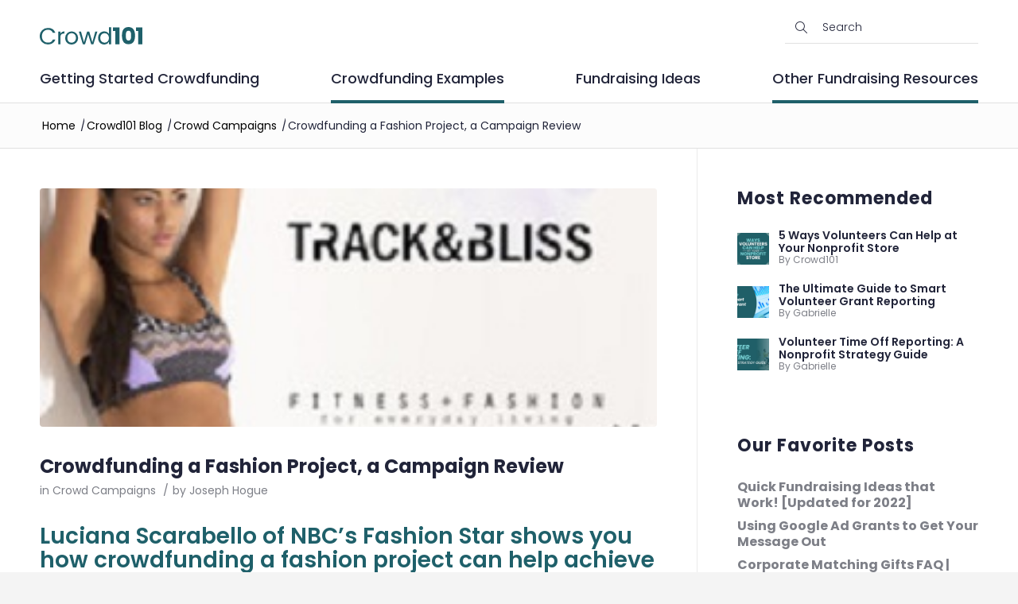

--- FILE ---
content_type: text/html; charset=utf-8
request_url: https://www.crowd101.com/crowdfunding-fashion-project-campaign-review/
body_size: 26566
content:
<!DOCTYPE html>
<html lang="en-US" class="html_stretched responsive av-preloader-disabled  html_header_top html_logo_left html_bottom_nav_header html_menu_left html_slim html_header_sticky html_header_shrinking_disabled html_mobile_menu_tablet html_header_searchicon html_content_align_center html_header_unstick_top_disabled html_header_stretch_disabled html_av-overlay-side html_av-overlay-side-classic html_av-submenu-noclone html_entry_id_264 av-cookies-no-cookie-consent av-no-preview av-default-lightbox html_text_menu_active av-mobile-menu-switch-default">
<head><meta charset="UTF-8" /><script>if(navigator.userAgent.match(/MSIE|Internet Explorer/i)||navigator.userAgent.match(/Trident\/7\..*?rv:11/i)){var href=document.location.href;if(!href.match(/[?&]nowprocket/)){if(href.indexOf("?")==-1){if(href.indexOf("#")==-1){document.location.href=href+"?nowprocket=1"}else{document.location.href=href.replace("#","?nowprocket=1#")}}else{if(href.indexOf("#")==-1){document.location.href=href+"&nowprocket=1"}else{document.location.href=href.replace("#","&nowprocket=1#")}}}}</script><script>(()=>{class RocketLazyLoadScripts{constructor(){this.v="2.0.3",this.userEvents=["keydown","keyup","mousedown","mouseup","mousemove","mouseover","mouseenter","mouseout","mouseleave","touchmove","touchstart","touchend","touchcancel","wheel","click","dblclick","input","visibilitychange"],this.attributeEvents=["onblur","onclick","oncontextmenu","ondblclick","onfocus","onmousedown","onmouseenter","onmouseleave","onmousemove","onmouseout","onmouseover","onmouseup","onmousewheel","onscroll","onsubmit"]}async t(){this.i(),this.o(),/iP(ad|hone)/.test(navigator.userAgent)&&this.h(),this.u(),this.l(this),this.m(),this.k(this),this.p(this),this._(),await Promise.all([this.R(),this.L()]),this.lastBreath=Date.now(),this.S(this),this.P(),this.D(),this.O(),this.M(),await this.C(this.delayedScripts.normal),await this.C(this.delayedScripts.defer),await this.C(this.delayedScripts.async),this.F("domReady"),await this.T(),await this.j(),await this.I(),this.F("windowLoad"),await this.A(),window.dispatchEvent(new Event("rocket-allScriptsLoaded")),this.everythingLoaded=!0,this.lastTouchEnd&&await new Promise((t=>setTimeout(t,500-Date.now()+this.lastTouchEnd))),this.H(),this.F("all"),this.U(),this.W()}i(){this.CSPIssue=sessionStorage.getItem("rocketCSPIssue"),document.addEventListener("securitypolicyviolation",(t=>{this.CSPIssue||"script-src-elem"!==t.violatedDirective||"data"!==t.blockedURI||(this.CSPIssue=!0,sessionStorage.setItem("rocketCSPIssue",!0))}),{isRocket:!0})}o(){window.addEventListener("pageshow",(t=>{this.persisted=t.persisted,this.realWindowLoadedFired=!0}),{isRocket:!0}),window.addEventListener("pagehide",(()=>{this.onFirstUserAction=null}),{isRocket:!0})}h(){let t;function e(e){t=e}window.addEventListener("touchstart",e,{isRocket:!0}),window.addEventListener("touchend",(function i(o){Math.abs(o.changedTouches[0].pageX-t.changedTouches[0].pageX)<10&&Math.abs(o.changedTouches[0].pageY-t.changedTouches[0].pageY)<10&&o.timeStamp-t.timeStamp<200&&(o.target.dispatchEvent(new PointerEvent("click",{target:o.target,bubbles:!0,cancelable:!0,detail:1})),event.preventDefault(),window.removeEventListener("touchstart",e,{isRocket:!0}),window.removeEventListener("touchend",i,{isRocket:!0}))}),{isRocket:!0})}q(t){this.userActionTriggered||("mousemove"!==t.type||this.firstMousemoveIgnored?"keyup"===t.type||"mouseover"===t.type||"mouseout"===t.type||(this.userActionTriggered=!0,this.onFirstUserAction&&this.onFirstUserAction()):this.firstMousemoveIgnored=!0),"click"===t.type&&t.preventDefault(),this.savedUserEvents.length>0&&(t.stopPropagation(),t.stopImmediatePropagation()),"touchstart"===this.lastEvent&&"touchend"===t.type&&(this.lastTouchEnd=Date.now()),"click"===t.type&&(this.lastTouchEnd=0),this.lastEvent=t.type,this.savedUserEvents.push(t)}u(){this.savedUserEvents=[],this.userEventHandler=this.q.bind(this),this.userEvents.forEach((t=>window.addEventListener(t,this.userEventHandler,{passive:!1,isRocket:!0})))}U(){this.userEvents.forEach((t=>window.removeEventListener(t,this.userEventHandler,{passive:!1,isRocket:!0}))),this.savedUserEvents.forEach((t=>{t.target.dispatchEvent(new window[t.constructor.name](t.type,t))}))}m(){this.eventsMutationObserver=new MutationObserver((t=>{const e="return false";for(const i of t){if("attributes"===i.type){const t=i.target.getAttribute(i.attributeName);t&&t!==e&&(i.target.setAttribute("data-rocket-"+i.attributeName,t),i.target["rocket"+i.attributeName]=new Function("event",t),i.target.setAttribute(i.attributeName,e))}"childList"===i.type&&i.addedNodes.forEach((t=>{if(t.nodeType===Node.ELEMENT_NODE)for(const i of t.attributes)this.attributeEvents.includes(i.name)&&i.value&&""!==i.value&&(t.setAttribute("data-rocket-"+i.name,i.value),t["rocket"+i.name]=new Function("event",i.value),t.setAttribute(i.name,e))}))}})),this.eventsMutationObserver.observe(document,{subtree:!0,childList:!0,attributeFilter:this.attributeEvents})}H(){this.eventsMutationObserver.disconnect(),this.attributeEvents.forEach((t=>{document.querySelectorAll("[data-rocket-"+t+"]").forEach((e=>{e.setAttribute(t,e.getAttribute("data-rocket-"+t)),e.removeAttribute("data-rocket-"+t)}))}))}k(t){Object.defineProperty(HTMLElement.prototype,"onclick",{get(){return this.rocketonclick||null},set(e){this.rocketonclick=e,this.setAttribute(t.everythingLoaded?"onclick":"data-rocket-onclick","this.rocketonclick(event)")}})}S(t){function e(e,i){let o=e[i];e[i]=null,Object.defineProperty(e,i,{get:()=>o,set(s){t.everythingLoaded?o=s:e["rocket"+i]=o=s}})}e(document,"onreadystatechange"),e(window,"onload"),e(window,"onpageshow");try{Object.defineProperty(document,"readyState",{get:()=>t.rocketReadyState,set(e){t.rocketReadyState=e},configurable:!0}),document.readyState="loading"}catch(t){console.log("WPRocket DJE readyState conflict, bypassing")}}l(t){this.originalAddEventListener=EventTarget.prototype.addEventListener,this.originalRemoveEventListener=EventTarget.prototype.removeEventListener,this.savedEventListeners=[],EventTarget.prototype.addEventListener=function(e,i,o){o&&o.isRocket||!t.B(e,this)&&!t.userEvents.includes(e)||t.B(e,this)&&!t.userActionTriggered||e.startsWith("rocket-")||t.everythingLoaded?t.originalAddEventListener.call(this,e,i,o):t.savedEventListeners.push({target:this,remove:!1,type:e,func:i,options:o})},EventTarget.prototype.removeEventListener=function(e,i,o){o&&o.isRocket||!t.B(e,this)&&!t.userEvents.includes(e)||t.B(e,this)&&!t.userActionTriggered||e.startsWith("rocket-")||t.everythingLoaded?t.originalRemoveEventListener.call(this,e,i,o):t.savedEventListeners.push({target:this,remove:!0,type:e,func:i,options:o})}}F(t){"all"===t&&(EventTarget.prototype.addEventListener=this.originalAddEventListener,EventTarget.prototype.removeEventListener=this.originalRemoveEventListener),this.savedEventListeners=this.savedEventListeners.filter((e=>{let i=e.type,o=e.target||window;return"domReady"===t&&"DOMContentLoaded"!==i&&"readystatechange"!==i||("windowLoad"===t&&"load"!==i&&"readystatechange"!==i&&"pageshow"!==i||(this.B(i,o)&&(i="rocket-"+i),e.remove?o.removeEventListener(i,e.func,e.options):o.addEventListener(i,e.func,e.options),!1))}))}p(t){let e;function i(e){return t.everythingLoaded?e:e.split(" ").map((t=>"load"===t||t.startsWith("load.")?"rocket-jquery-load":t)).join(" ")}function o(o){function s(e){const s=o.fn[e];o.fn[e]=o.fn.init.prototype[e]=function(){return this[0]===window&&t.userActionTriggered&&("string"==typeof arguments[0]||arguments[0]instanceof String?arguments[0]=i(arguments[0]):"object"==typeof arguments[0]&&Object.keys(arguments[0]).forEach((t=>{const e=arguments[0][t];delete arguments[0][t],arguments[0][i(t)]=e}))),s.apply(this,arguments),this}}if(o&&o.fn&&!t.allJQueries.includes(o)){const e={DOMContentLoaded:[],"rocket-DOMContentLoaded":[]};for(const t in e)document.addEventListener(t,(()=>{e[t].forEach((t=>t()))}),{isRocket:!0});o.fn.ready=o.fn.init.prototype.ready=function(i){function s(){parseInt(o.fn.jquery)>2?setTimeout((()=>i.bind(document)(o))):i.bind(document)(o)}return t.realDomReadyFired?!t.userActionTriggered||t.fauxDomReadyFired?s():e["rocket-DOMContentLoaded"].push(s):e.DOMContentLoaded.push(s),o([])},s("on"),s("one"),s("off"),t.allJQueries.push(o)}e=o}t.allJQueries=[],o(window.jQuery),Object.defineProperty(window,"jQuery",{get:()=>e,set(t){o(t)}})}P(){const t=new Map;document.write=document.writeln=function(e){const i=document.currentScript,o=document.createRange(),s=i.parentElement;let n=t.get(i);void 0===n&&(n=i.nextSibling,t.set(i,n));const c=document.createDocumentFragment();o.setStart(c,0),c.appendChild(o.createContextualFragment(e)),s.insertBefore(c,n)}}async R(){return new Promise((t=>{this.userActionTriggered?t():this.onFirstUserAction=t}))}async L(){return new Promise((t=>{document.addEventListener("DOMContentLoaded",(()=>{this.realDomReadyFired=!0,t()}),{isRocket:!0})}))}async I(){return this.realWindowLoadedFired?Promise.resolve():new Promise((t=>{window.addEventListener("load",t,{isRocket:!0})}))}M(){this.pendingScripts=[];this.scriptsMutationObserver=new MutationObserver((t=>{for(const e of t)e.addedNodes.forEach((t=>{"SCRIPT"!==t.tagName||t.noModule||t.isWPRocket||this.pendingScripts.push({script:t,promise:new Promise((e=>{const i=()=>{const i=this.pendingScripts.findIndex((e=>e.script===t));i>=0&&this.pendingScripts.splice(i,1),e()};t.addEventListener("load",i,{isRocket:!0}),t.addEventListener("error",i,{isRocket:!0}),setTimeout(i,1e3)}))})}))})),this.scriptsMutationObserver.observe(document,{childList:!0,subtree:!0})}async j(){await this.J(),this.pendingScripts.length?(await this.pendingScripts[0].promise,await this.j()):this.scriptsMutationObserver.disconnect()}D(){this.delayedScripts={normal:[],async:[],defer:[]},document.querySelectorAll("script[type$=rocketlazyloadscript]").forEach((t=>{t.hasAttribute("data-rocket-src")?t.hasAttribute("async")&&!1!==t.async?this.delayedScripts.async.push(t):t.hasAttribute("defer")&&!1!==t.defer||"module"===t.getAttribute("data-rocket-type")?this.delayedScripts.defer.push(t):this.delayedScripts.normal.push(t):this.delayedScripts.normal.push(t)}))}async _(){await this.L();let t=[];document.querySelectorAll("script[type$=rocketlazyloadscript][data-rocket-src]").forEach((e=>{let i=e.getAttribute("data-rocket-src");if(i&&!i.startsWith("data:")){i.startsWith("//")&&(i=location.protocol+i);try{const o=new URL(i).origin;o!==location.origin&&t.push({src:o,crossOrigin:e.crossOrigin||"module"===e.getAttribute("data-rocket-type")})}catch(t){}}})),t=[...new Map(t.map((t=>[JSON.stringify(t),t]))).values()],this.N(t,"preconnect")}async $(t){if(await this.G(),!0!==t.noModule||!("noModule"in HTMLScriptElement.prototype))return new Promise((e=>{let i;function o(){(i||t).setAttribute("data-rocket-status","executed"),e()}try{if(navigator.userAgent.includes("Firefox/")||""===navigator.vendor||this.CSPIssue)i=document.createElement("script"),[...t.attributes].forEach((t=>{let e=t.nodeName;"type"!==e&&("data-rocket-type"===e&&(e="type"),"data-rocket-src"===e&&(e="src"),i.setAttribute(e,t.nodeValue))})),t.text&&(i.text=t.text),t.nonce&&(i.nonce=t.nonce),i.hasAttribute("src")?(i.addEventListener("load",o,{isRocket:!0}),i.addEventListener("error",(()=>{i.setAttribute("data-rocket-status","failed-network"),e()}),{isRocket:!0}),setTimeout((()=>{i.isConnected||e()}),1)):(i.text=t.text,o()),i.isWPRocket=!0,t.parentNode.replaceChild(i,t);else{const i=t.getAttribute("data-rocket-type"),s=t.getAttribute("data-rocket-src");i?(t.type=i,t.removeAttribute("data-rocket-type")):t.removeAttribute("type"),t.addEventListener("load",o,{isRocket:!0}),t.addEventListener("error",(i=>{this.CSPIssue&&i.target.src.startsWith("data:")?(console.log("WPRocket: CSP fallback activated"),t.removeAttribute("src"),this.$(t).then(e)):(t.setAttribute("data-rocket-status","failed-network"),e())}),{isRocket:!0}),s?(t.fetchPriority="high",t.removeAttribute("data-rocket-src"),t.src=s):t.src="data:text/javascript;base64,"+window.btoa(unescape(encodeURIComponent(t.text)))}}catch(i){t.setAttribute("data-rocket-status","failed-transform"),e()}}));t.setAttribute("data-rocket-status","skipped")}async C(t){const e=t.shift();return e?(e.isConnected&&await this.$(e),this.C(t)):Promise.resolve()}O(){this.N([...this.delayedScripts.normal,...this.delayedScripts.defer,...this.delayedScripts.async],"preload")}N(t,e){this.trash=this.trash||[];let i=!0;var o=document.createDocumentFragment();t.forEach((t=>{const s=t.getAttribute&&t.getAttribute("data-rocket-src")||t.src;if(s&&!s.startsWith("data:")){const n=document.createElement("link");n.href=s,n.rel=e,"preconnect"!==e&&(n.as="script",n.fetchPriority=i?"high":"low"),t.getAttribute&&"module"===t.getAttribute("data-rocket-type")&&(n.crossOrigin=!0),t.crossOrigin&&(n.crossOrigin=t.crossOrigin),t.integrity&&(n.integrity=t.integrity),t.nonce&&(n.nonce=t.nonce),o.appendChild(n),this.trash.push(n),i=!1}})),document.head.appendChild(o)}W(){this.trash.forEach((t=>t.remove()))}async T(){try{document.readyState="interactive"}catch(t){}this.fauxDomReadyFired=!0;try{await this.G(),document.dispatchEvent(new Event("rocket-readystatechange")),await this.G(),document.rocketonreadystatechange&&document.rocketonreadystatechange(),await this.G(),document.dispatchEvent(new Event("rocket-DOMContentLoaded")),await this.G(),window.dispatchEvent(new Event("rocket-DOMContentLoaded"))}catch(t){console.error(t)}}async A(){try{document.readyState="complete"}catch(t){}try{await this.G(),document.dispatchEvent(new Event("rocket-readystatechange")),await this.G(),document.rocketonreadystatechange&&document.rocketonreadystatechange(),await this.G(),window.dispatchEvent(new Event("rocket-load")),await this.G(),window.rocketonload&&window.rocketonload(),await this.G(),this.allJQueries.forEach((t=>t(window).trigger("rocket-jquery-load"))),await this.G();const t=new Event("rocket-pageshow");t.persisted=this.persisted,window.dispatchEvent(t),await this.G(),window.rocketonpageshow&&window.rocketonpageshow({persisted:this.persisted})}catch(t){console.error(t)}}async G(){Date.now()-this.lastBreath>45&&(await this.J(),this.lastBreath=Date.now())}async J(){return document.hidden?new Promise((t=>setTimeout(t))):new Promise((t=>requestAnimationFrame(t)))}B(t,e){return e===document&&"readystatechange"===t||(e===document&&"DOMContentLoaded"===t||(e===window&&"DOMContentLoaded"===t||(e===window&&"load"===t||e===window&&"pageshow"===t)))}static run(){(new RocketLazyLoadScripts).t()}}RocketLazyLoadScripts.run()})();</script>



<!-- mobile setting -->
<meta name="viewport" content="width=device-width, initial-scale=1">

<!-- Scripts/CSS and wp_head hook -->
<meta name='robots' content='index, follow, max-image-preview:large, max-snippet:-1, max-video-preview:-1' />

	<!-- This site is optimized with the Yoast SEO plugin v25.5 - https://yoast.com/wordpress/plugins/seo/ -->
	<title>Crowdfunding a Fashion Project, a Campaign Review - Crowd101</title>
<link data-rocket-preload as="style" href="https://fonts.googleapis.com/css2?family=Poppins%3Awght%40300%3B400%3B500%3B600%3B700&#038;ver=6.9&#038;display=swap" rel="preload">
<link href="https://fonts.googleapis.com/css2?family=Poppins%3Awght%40300%3B400%3B500%3B600%3B700&#038;ver=6.9&#038;display=swap" media="print" onload="this.media=&#039;all&#039;" rel="stylesheet">
<noscript><link rel="stylesheet" href="https://fonts.googleapis.com/css2?family=Poppins%3Awght%40300%3B400%3B500%3B600%3B700&#038;ver=6.9&#038;display=swap"></noscript>
	<meta name="description" content="Learn from Luciana Scarabello of NBC&#039;s Fashion Star how crowdfunding a fashion project can help to achieve your dreams" />
	<link rel="canonical" href="https://www.crowd101.com/crowdfunding-fashion-project-campaign-review/" />
	<meta property="og:locale" content="en_US" />
	<meta property="og:type" content="article" />
	<meta property="og:title" content="Crowdfunding a Fashion Project, a Campaign Review - Crowd101" />
	<meta property="og:description" content="Learn from Luciana Scarabello of NBC&#039;s Fashion Star how crowdfunding a fashion project can help to achieve your dreams" />
	<meta property="og:url" content="https://www.crowd101.com/crowdfunding-fashion-project-campaign-review/" />
	<meta property="og:site_name" content="Crowd101" />
	<meta property="article:published_time" content="2014-12-10T09:05:11+00:00" />
	<meta property="og:image" content="https://www.crowd101.com/wp-content/uploads/2014/12/crowdfunding-a-fashion-project.jpg" />
	<meta property="og:image:width" content="275" />
	<meta property="og:image:height" content="206" />
	<meta property="og:image:type" content="image/jpeg" />
	<meta name="author" content="Joseph Hogue" />
	<meta name="twitter:card" content="summary_large_image" />
	<meta name="twitter:label1" content="Written by" />
	<meta name="twitter:data1" content="Joseph Hogue" />
	<meta name="twitter:label2" content="Est. reading time" />
	<meta name="twitter:data2" content="9 minutes" />
	<script type="application/ld+json" class="yoast-schema-graph">{"@context":"https://schema.org","@graph":[{"@type":"WebPage","@id":"https://www.crowd101.com/crowdfunding-fashion-project-campaign-review/","url":"https://www.crowd101.com/crowdfunding-fashion-project-campaign-review/","name":"Crowdfunding a Fashion Project, a Campaign Review - Crowd101","isPartOf":{"@id":"https://www.crowd101.com/#website"},"primaryImageOfPage":{"@id":"https://www.crowd101.com/crowdfunding-fashion-project-campaign-review/#primaryimage"},"image":{"@id":"https://www.crowd101.com/crowdfunding-fashion-project-campaign-review/#primaryimage"},"thumbnailUrl":"https://www.crowd101.com/wp-content/uploads/2014/12/crowdfunding-a-fashion-project.jpg","datePublished":"2014-12-10T09:05:11+00:00","author":{"@id":"https://www.crowd101.com/#/schema/person/03b999b916f8045c10b01e35565f05c8"},"description":"Learn from Luciana Scarabello of NBC's Fashion Star how crowdfunding a fashion project can help to achieve your dreams","breadcrumb":{"@id":"https://www.crowd101.com/crowdfunding-fashion-project-campaign-review/#breadcrumb"},"inLanguage":"en-US","potentialAction":[{"@type":"ReadAction","target":["https://www.crowd101.com/crowdfunding-fashion-project-campaign-review/"]}]},{"@type":"ImageObject","inLanguage":"en-US","@id":"https://www.crowd101.com/crowdfunding-fashion-project-campaign-review/#primaryimage","url":"https://www.crowd101.com/wp-content/uploads/2014/12/crowdfunding-a-fashion-project.jpg","contentUrl":"https://www.crowd101.com/wp-content/uploads/2014/12/crowdfunding-a-fashion-project.jpg","width":275,"height":206,"caption":"crowdfunding a fashion project"},{"@type":"BreadcrumbList","@id":"https://www.crowd101.com/crowdfunding-fashion-project-campaign-review/#breadcrumb","itemListElement":[{"@type":"ListItem","position":1,"name":"Home","item":"https://www.crowd101.com/homepage/"},{"@type":"ListItem","position":2,"name":"Crowd101 Blog","item":"https://www.crowd101.com/crowd-101-blog/"},{"@type":"ListItem","position":3,"name":"Crowdfunding a Fashion Project, a Campaign Review"}]},{"@type":"WebSite","@id":"https://www.crowd101.com/#website","url":"https://www.crowd101.com/","name":"Crowd101","description":"Crowd101","potentialAction":[{"@type":"SearchAction","target":{"@type":"EntryPoint","urlTemplate":"https://www.crowd101.com/?s={search_term_string}"},"query-input":{"@type":"PropertyValueSpecification","valueRequired":true,"valueName":"search_term_string"}}],"inLanguage":"en-US"},{"@type":"Person","@id":"https://www.crowd101.com/#/schema/person/03b999b916f8045c10b01e35565f05c8","name":"Joseph Hogue","image":{"@type":"ImageObject","inLanguage":"en-US","@id":"https://www.crowd101.com/#/schema/person/image/","url":"https://www.crowd101.com/wp-content/uploads/2020/09/jh.jpeg","contentUrl":"https://www.crowd101.com/wp-content/uploads/2020/09/jh.jpeg","caption":"Joseph Hogue"},"description":"Joseph is a leading expert on crowdfunding and fundraising for nonprofits and mission-driven companies.","sameAs":["https://www.crowd101.com/"],"url":"https://www.crowd101.com/author/jhogue99hotmail-com/"}]}</script>
	<!-- / Yoast SEO plugin. -->


<link rel='dns-prefetch' href='//www.crowd101.com' />
<link rel='dns-prefetch' href='//kit.fontawesome.com' />
<link rel='dns-prefetch' href='//fonts.googleapis.com' />
<link href='https://fonts.gstatic.com' crossorigin rel='preconnect' />
<link rel="alternate" type="application/rss+xml" title="Crowd101 &raquo; Feed" href="https://www.crowd101.com/feed/" />
<link rel="alternate" title="oEmbed (JSON)" type="application/json+oembed" href="https://www.crowd101.com/wp-json/oembed/1.0/embed?url=https%3A%2F%2Fwww.crowd101.com%2Fcrowdfunding-fashion-project-campaign-review%2F" />
<link rel="alternate" title="oEmbed (XML)" type="text/xml+oembed" href="https://www.crowd101.com/wp-json/oembed/1.0/embed?url=https%3A%2F%2Fwww.crowd101.com%2Fcrowdfunding-fashion-project-campaign-review%2F&#038;format=xml" />
<style id='wp-img-auto-sizes-contain-inline-css' type='text/css'>
img:is([sizes=auto i],[sizes^="auto," i]){contain-intrinsic-size:3000px 1500px}
/*# sourceURL=wp-img-auto-sizes-contain-inline-css */
</style>
<style id='wp-block-library-inline-css' type='text/css'>
:root{--wp-block-synced-color:#7a00df;--wp-block-synced-color--rgb:122,0,223;--wp-bound-block-color:var(--wp-block-synced-color);--wp-editor-canvas-background:#ddd;--wp-admin-theme-color:#007cba;--wp-admin-theme-color--rgb:0,124,186;--wp-admin-theme-color-darker-10:#006ba1;--wp-admin-theme-color-darker-10--rgb:0,107,160.5;--wp-admin-theme-color-darker-20:#005a87;--wp-admin-theme-color-darker-20--rgb:0,90,135;--wp-admin-border-width-focus:2px}@media (min-resolution:192dpi){:root{--wp-admin-border-width-focus:1.5px}}.wp-element-button{cursor:pointer}:root .has-very-light-gray-background-color{background-color:#eee}:root .has-very-dark-gray-background-color{background-color:#313131}:root .has-very-light-gray-color{color:#eee}:root .has-very-dark-gray-color{color:#313131}:root .has-vivid-green-cyan-to-vivid-cyan-blue-gradient-background{background:linear-gradient(135deg,#00d084,#0693e3)}:root .has-purple-crush-gradient-background{background:linear-gradient(135deg,#34e2e4,#4721fb 50%,#ab1dfe)}:root .has-hazy-dawn-gradient-background{background:linear-gradient(135deg,#faaca8,#dad0ec)}:root .has-subdued-olive-gradient-background{background:linear-gradient(135deg,#fafae1,#67a671)}:root .has-atomic-cream-gradient-background{background:linear-gradient(135deg,#fdd79a,#004a59)}:root .has-nightshade-gradient-background{background:linear-gradient(135deg,#330968,#31cdcf)}:root .has-midnight-gradient-background{background:linear-gradient(135deg,#020381,#2874fc)}:root{--wp--preset--font-size--normal:16px;--wp--preset--font-size--huge:42px}.has-regular-font-size{font-size:1em}.has-larger-font-size{font-size:2.625em}.has-normal-font-size{font-size:var(--wp--preset--font-size--normal)}.has-huge-font-size{font-size:var(--wp--preset--font-size--huge)}.has-text-align-center{text-align:center}.has-text-align-left{text-align:left}.has-text-align-right{text-align:right}.has-fit-text{white-space:nowrap!important}#end-resizable-editor-section{display:none}.aligncenter{clear:both}.items-justified-left{justify-content:flex-start}.items-justified-center{justify-content:center}.items-justified-right{justify-content:flex-end}.items-justified-space-between{justify-content:space-between}.screen-reader-text{border:0;clip-path:inset(50%);height:1px;margin:-1px;overflow:hidden;padding:0;position:absolute;width:1px;word-wrap:normal!important}.screen-reader-text:focus{background-color:#ddd;clip-path:none;color:#444;display:block;font-size:1em;height:auto;left:5px;line-height:normal;padding:15px 23px 14px;text-decoration:none;top:5px;width:auto;z-index:100000}html :where(.has-border-color){border-style:solid}html :where([style*=border-top-color]){border-top-style:solid}html :where([style*=border-right-color]){border-right-style:solid}html :where([style*=border-bottom-color]){border-bottom-style:solid}html :where([style*=border-left-color]){border-left-style:solid}html :where([style*=border-width]){border-style:solid}html :where([style*=border-top-width]){border-top-style:solid}html :where([style*=border-right-width]){border-right-style:solid}html :where([style*=border-bottom-width]){border-bottom-style:solid}html :where([style*=border-left-width]){border-left-style:solid}html :where(img[class*=wp-image-]){height:auto;max-width:100%}:where(figure){margin:0 0 1em}html :where(.is-position-sticky){--wp-admin--admin-bar--position-offset:var(--wp-admin--admin-bar--height,0px)}@media screen and (max-width:600px){html :where(.is-position-sticky){--wp-admin--admin-bar--position-offset:0px}}

/*# sourceURL=wp-block-library-inline-css */
</style><style id='wp-block-group-inline-css' type='text/css'>
.wp-block-group{box-sizing:border-box}:where(.wp-block-group.wp-block-group-is-layout-constrained){position:relative}
/*# sourceURL=https://www.crowd101.com/wp-includes/blocks/group/style.min.css */
</style>
<style id='global-styles-inline-css' type='text/css'>
:root{--wp--preset--aspect-ratio--square: 1;--wp--preset--aspect-ratio--4-3: 4/3;--wp--preset--aspect-ratio--3-4: 3/4;--wp--preset--aspect-ratio--3-2: 3/2;--wp--preset--aspect-ratio--2-3: 2/3;--wp--preset--aspect-ratio--16-9: 16/9;--wp--preset--aspect-ratio--9-16: 9/16;--wp--preset--color--black: #000000;--wp--preset--color--cyan-bluish-gray: #abb8c3;--wp--preset--color--white: #ffffff;--wp--preset--color--pale-pink: #f78da7;--wp--preset--color--vivid-red: #cf2e2e;--wp--preset--color--luminous-vivid-orange: #ff6900;--wp--preset--color--luminous-vivid-amber: #fcb900;--wp--preset--color--light-green-cyan: #7bdcb5;--wp--preset--color--vivid-green-cyan: #00d084;--wp--preset--color--pale-cyan-blue: #8ed1fc;--wp--preset--color--vivid-cyan-blue: #0693e3;--wp--preset--color--vivid-purple: #9b51e0;--wp--preset--color--metallic-red: #b02b2c;--wp--preset--color--maximum-yellow-red: #edae44;--wp--preset--color--yellow-sun: #eeee22;--wp--preset--color--palm-leaf: #83a846;--wp--preset--color--aero: #7bb0e7;--wp--preset--color--old-lavender: #745f7e;--wp--preset--color--steel-teal: #5f8789;--wp--preset--color--raspberry-pink: #d65799;--wp--preset--color--medium-turquoise: #4ecac2;--wp--preset--gradient--vivid-cyan-blue-to-vivid-purple: linear-gradient(135deg,rgb(6,147,227) 0%,rgb(155,81,224) 100%);--wp--preset--gradient--light-green-cyan-to-vivid-green-cyan: linear-gradient(135deg,rgb(122,220,180) 0%,rgb(0,208,130) 100%);--wp--preset--gradient--luminous-vivid-amber-to-luminous-vivid-orange: linear-gradient(135deg,rgb(252,185,0) 0%,rgb(255,105,0) 100%);--wp--preset--gradient--luminous-vivid-orange-to-vivid-red: linear-gradient(135deg,rgb(255,105,0) 0%,rgb(207,46,46) 100%);--wp--preset--gradient--very-light-gray-to-cyan-bluish-gray: linear-gradient(135deg,rgb(238,238,238) 0%,rgb(169,184,195) 100%);--wp--preset--gradient--cool-to-warm-spectrum: linear-gradient(135deg,rgb(74,234,220) 0%,rgb(151,120,209) 20%,rgb(207,42,186) 40%,rgb(238,44,130) 60%,rgb(251,105,98) 80%,rgb(254,248,76) 100%);--wp--preset--gradient--blush-light-purple: linear-gradient(135deg,rgb(255,206,236) 0%,rgb(152,150,240) 100%);--wp--preset--gradient--blush-bordeaux: linear-gradient(135deg,rgb(254,205,165) 0%,rgb(254,45,45) 50%,rgb(107,0,62) 100%);--wp--preset--gradient--luminous-dusk: linear-gradient(135deg,rgb(255,203,112) 0%,rgb(199,81,192) 50%,rgb(65,88,208) 100%);--wp--preset--gradient--pale-ocean: linear-gradient(135deg,rgb(255,245,203) 0%,rgb(182,227,212) 50%,rgb(51,167,181) 100%);--wp--preset--gradient--electric-grass: linear-gradient(135deg,rgb(202,248,128) 0%,rgb(113,206,126) 100%);--wp--preset--gradient--midnight: linear-gradient(135deg,rgb(2,3,129) 0%,rgb(40,116,252) 100%);--wp--preset--font-size--small: 1rem;--wp--preset--font-size--medium: 1.125rem;--wp--preset--font-size--large: 1.75rem;--wp--preset--font-size--x-large: clamp(1.75rem, 3vw, 2.25rem);--wp--preset--spacing--20: 0.44rem;--wp--preset--spacing--30: 0.67rem;--wp--preset--spacing--40: 1rem;--wp--preset--spacing--50: 1.5rem;--wp--preset--spacing--60: 2.25rem;--wp--preset--spacing--70: 3.38rem;--wp--preset--spacing--80: 5.06rem;--wp--preset--shadow--natural: 6px 6px 9px rgba(0, 0, 0, 0.2);--wp--preset--shadow--deep: 12px 12px 50px rgba(0, 0, 0, 0.4);--wp--preset--shadow--sharp: 6px 6px 0px rgba(0, 0, 0, 0.2);--wp--preset--shadow--outlined: 6px 6px 0px -3px rgb(255, 255, 255), 6px 6px rgb(0, 0, 0);--wp--preset--shadow--crisp: 6px 6px 0px rgb(0, 0, 0);}:root { --wp--style--global--content-size: 800px;--wp--style--global--wide-size: 1130px; }:where(body) { margin: 0; }.wp-site-blocks > .alignleft { float: left; margin-right: 2em; }.wp-site-blocks > .alignright { float: right; margin-left: 2em; }.wp-site-blocks > .aligncenter { justify-content: center; margin-left: auto; margin-right: auto; }:where(.is-layout-flex){gap: 0.5em;}:where(.is-layout-grid){gap: 0.5em;}.is-layout-flow > .alignleft{float: left;margin-inline-start: 0;margin-inline-end: 2em;}.is-layout-flow > .alignright{float: right;margin-inline-start: 2em;margin-inline-end: 0;}.is-layout-flow > .aligncenter{margin-left: auto !important;margin-right: auto !important;}.is-layout-constrained > .alignleft{float: left;margin-inline-start: 0;margin-inline-end: 2em;}.is-layout-constrained > .alignright{float: right;margin-inline-start: 2em;margin-inline-end: 0;}.is-layout-constrained > .aligncenter{margin-left: auto !important;margin-right: auto !important;}.is-layout-constrained > :where(:not(.alignleft):not(.alignright):not(.alignfull)){max-width: var(--wp--style--global--content-size);margin-left: auto !important;margin-right: auto !important;}.is-layout-constrained > .alignwide{max-width: var(--wp--style--global--wide-size);}body .is-layout-flex{display: flex;}.is-layout-flex{flex-wrap: wrap;align-items: center;}.is-layout-flex > :is(*, div){margin: 0;}body .is-layout-grid{display: grid;}.is-layout-grid > :is(*, div){margin: 0;}body{padding-top: 0px;padding-right: 0px;padding-bottom: 0px;padding-left: 0px;}a:where(:not(.wp-element-button)){text-decoration: underline;}:root :where(.wp-element-button, .wp-block-button__link){background-color: #32373c;border-width: 0;color: #fff;font-family: inherit;font-size: inherit;font-style: inherit;font-weight: inherit;letter-spacing: inherit;line-height: inherit;padding-top: calc(0.667em + 2px);padding-right: calc(1.333em + 2px);padding-bottom: calc(0.667em + 2px);padding-left: calc(1.333em + 2px);text-decoration: none;text-transform: inherit;}.has-black-color{color: var(--wp--preset--color--black) !important;}.has-cyan-bluish-gray-color{color: var(--wp--preset--color--cyan-bluish-gray) !important;}.has-white-color{color: var(--wp--preset--color--white) !important;}.has-pale-pink-color{color: var(--wp--preset--color--pale-pink) !important;}.has-vivid-red-color{color: var(--wp--preset--color--vivid-red) !important;}.has-luminous-vivid-orange-color{color: var(--wp--preset--color--luminous-vivid-orange) !important;}.has-luminous-vivid-amber-color{color: var(--wp--preset--color--luminous-vivid-amber) !important;}.has-light-green-cyan-color{color: var(--wp--preset--color--light-green-cyan) !important;}.has-vivid-green-cyan-color{color: var(--wp--preset--color--vivid-green-cyan) !important;}.has-pale-cyan-blue-color{color: var(--wp--preset--color--pale-cyan-blue) !important;}.has-vivid-cyan-blue-color{color: var(--wp--preset--color--vivid-cyan-blue) !important;}.has-vivid-purple-color{color: var(--wp--preset--color--vivid-purple) !important;}.has-metallic-red-color{color: var(--wp--preset--color--metallic-red) !important;}.has-maximum-yellow-red-color{color: var(--wp--preset--color--maximum-yellow-red) !important;}.has-yellow-sun-color{color: var(--wp--preset--color--yellow-sun) !important;}.has-palm-leaf-color{color: var(--wp--preset--color--palm-leaf) !important;}.has-aero-color{color: var(--wp--preset--color--aero) !important;}.has-old-lavender-color{color: var(--wp--preset--color--old-lavender) !important;}.has-steel-teal-color{color: var(--wp--preset--color--steel-teal) !important;}.has-raspberry-pink-color{color: var(--wp--preset--color--raspberry-pink) !important;}.has-medium-turquoise-color{color: var(--wp--preset--color--medium-turquoise) !important;}.has-black-background-color{background-color: var(--wp--preset--color--black) !important;}.has-cyan-bluish-gray-background-color{background-color: var(--wp--preset--color--cyan-bluish-gray) !important;}.has-white-background-color{background-color: var(--wp--preset--color--white) !important;}.has-pale-pink-background-color{background-color: var(--wp--preset--color--pale-pink) !important;}.has-vivid-red-background-color{background-color: var(--wp--preset--color--vivid-red) !important;}.has-luminous-vivid-orange-background-color{background-color: var(--wp--preset--color--luminous-vivid-orange) !important;}.has-luminous-vivid-amber-background-color{background-color: var(--wp--preset--color--luminous-vivid-amber) !important;}.has-light-green-cyan-background-color{background-color: var(--wp--preset--color--light-green-cyan) !important;}.has-vivid-green-cyan-background-color{background-color: var(--wp--preset--color--vivid-green-cyan) !important;}.has-pale-cyan-blue-background-color{background-color: var(--wp--preset--color--pale-cyan-blue) !important;}.has-vivid-cyan-blue-background-color{background-color: var(--wp--preset--color--vivid-cyan-blue) !important;}.has-vivid-purple-background-color{background-color: var(--wp--preset--color--vivid-purple) !important;}.has-metallic-red-background-color{background-color: var(--wp--preset--color--metallic-red) !important;}.has-maximum-yellow-red-background-color{background-color: var(--wp--preset--color--maximum-yellow-red) !important;}.has-yellow-sun-background-color{background-color: var(--wp--preset--color--yellow-sun) !important;}.has-palm-leaf-background-color{background-color: var(--wp--preset--color--palm-leaf) !important;}.has-aero-background-color{background-color: var(--wp--preset--color--aero) !important;}.has-old-lavender-background-color{background-color: var(--wp--preset--color--old-lavender) !important;}.has-steel-teal-background-color{background-color: var(--wp--preset--color--steel-teal) !important;}.has-raspberry-pink-background-color{background-color: var(--wp--preset--color--raspberry-pink) !important;}.has-medium-turquoise-background-color{background-color: var(--wp--preset--color--medium-turquoise) !important;}.has-black-border-color{border-color: var(--wp--preset--color--black) !important;}.has-cyan-bluish-gray-border-color{border-color: var(--wp--preset--color--cyan-bluish-gray) !important;}.has-white-border-color{border-color: var(--wp--preset--color--white) !important;}.has-pale-pink-border-color{border-color: var(--wp--preset--color--pale-pink) !important;}.has-vivid-red-border-color{border-color: var(--wp--preset--color--vivid-red) !important;}.has-luminous-vivid-orange-border-color{border-color: var(--wp--preset--color--luminous-vivid-orange) !important;}.has-luminous-vivid-amber-border-color{border-color: var(--wp--preset--color--luminous-vivid-amber) !important;}.has-light-green-cyan-border-color{border-color: var(--wp--preset--color--light-green-cyan) !important;}.has-vivid-green-cyan-border-color{border-color: var(--wp--preset--color--vivid-green-cyan) !important;}.has-pale-cyan-blue-border-color{border-color: var(--wp--preset--color--pale-cyan-blue) !important;}.has-vivid-cyan-blue-border-color{border-color: var(--wp--preset--color--vivid-cyan-blue) !important;}.has-vivid-purple-border-color{border-color: var(--wp--preset--color--vivid-purple) !important;}.has-metallic-red-border-color{border-color: var(--wp--preset--color--metallic-red) !important;}.has-maximum-yellow-red-border-color{border-color: var(--wp--preset--color--maximum-yellow-red) !important;}.has-yellow-sun-border-color{border-color: var(--wp--preset--color--yellow-sun) !important;}.has-palm-leaf-border-color{border-color: var(--wp--preset--color--palm-leaf) !important;}.has-aero-border-color{border-color: var(--wp--preset--color--aero) !important;}.has-old-lavender-border-color{border-color: var(--wp--preset--color--old-lavender) !important;}.has-steel-teal-border-color{border-color: var(--wp--preset--color--steel-teal) !important;}.has-raspberry-pink-border-color{border-color: var(--wp--preset--color--raspberry-pink) !important;}.has-medium-turquoise-border-color{border-color: var(--wp--preset--color--medium-turquoise) !important;}.has-vivid-cyan-blue-to-vivid-purple-gradient-background{background: var(--wp--preset--gradient--vivid-cyan-blue-to-vivid-purple) !important;}.has-light-green-cyan-to-vivid-green-cyan-gradient-background{background: var(--wp--preset--gradient--light-green-cyan-to-vivid-green-cyan) !important;}.has-luminous-vivid-amber-to-luminous-vivid-orange-gradient-background{background: var(--wp--preset--gradient--luminous-vivid-amber-to-luminous-vivid-orange) !important;}.has-luminous-vivid-orange-to-vivid-red-gradient-background{background: var(--wp--preset--gradient--luminous-vivid-orange-to-vivid-red) !important;}.has-very-light-gray-to-cyan-bluish-gray-gradient-background{background: var(--wp--preset--gradient--very-light-gray-to-cyan-bluish-gray) !important;}.has-cool-to-warm-spectrum-gradient-background{background: var(--wp--preset--gradient--cool-to-warm-spectrum) !important;}.has-blush-light-purple-gradient-background{background: var(--wp--preset--gradient--blush-light-purple) !important;}.has-blush-bordeaux-gradient-background{background: var(--wp--preset--gradient--blush-bordeaux) !important;}.has-luminous-dusk-gradient-background{background: var(--wp--preset--gradient--luminous-dusk) !important;}.has-pale-ocean-gradient-background{background: var(--wp--preset--gradient--pale-ocean) !important;}.has-electric-grass-gradient-background{background: var(--wp--preset--gradient--electric-grass) !important;}.has-midnight-gradient-background{background: var(--wp--preset--gradient--midnight) !important;}.has-small-font-size{font-size: var(--wp--preset--font-size--small) !important;}.has-medium-font-size{font-size: var(--wp--preset--font-size--medium) !important;}.has-large-font-size{font-size: var(--wp--preset--font-size--large) !important;}.has-x-large-font-size{font-size: var(--wp--preset--font-size--x-large) !important;}
/*# sourceURL=global-styles-inline-css */
</style>

<link rel='stylesheet' id='ppress-frontend-css' href='https://www.crowd101.com/wp-content/plugins/wp-user-avatar/assets/css/frontend.min.css?ver=4.15.3' type='text/css' media='all' />
<link rel='stylesheet' id='ppress-flatpickr-css' href='https://www.crowd101.com/wp-content/plugins/wp-user-avatar/assets/flatpickr/flatpickr.min.css?ver=4.15.3' type='text/css' media='all' />
<link rel='stylesheet' id='ppress-select2-css' href='https://www.crowd101.com/wp-content/plugins/wp-user-avatar/assets/select2/select2.min.css?ver=6.9' type='text/css' media='all' />
<link rel='stylesheet' id='wordpress-popular-posts-css-css' href='https://www.crowd101.com/wp-content/plugins/wordpress-popular-posts/assets/css/wpp.css?ver=6.4.2' type='text/css' media='all' />

<link rel='stylesheet' id='recent-posts-widget-with-thumbnails-public-style-css' href='https://www.crowd101.com/wp-content/plugins/recent-posts-widget-with-thumbnails/public.css?ver=7.1.1' type='text/css' media='all' />
<link rel='stylesheet' id='avia-merged-styles-css' href='https://www.crowd101.com/wp-content/uploads/dynamic_avia/avia-merged-styles-b121cf943b745e278a4975ed5866e6cb---67fea75de2af9.css' type='text/css' media='all' />
<script type="rocketlazyloadscript" data-rocket-type="text/javascript" data-rocket-src="https://www.crowd101.com/wp-includes/js/jquery/jquery.min.js?ver=3.7.1" id="jquery-core-js"></script>
<script type="rocketlazyloadscript" data-rocket-type="text/javascript" data-rocket-src="https://www.crowd101.com/wp-content/plugins/wp-user-avatar/assets/flatpickr/flatpickr.min.js?ver=4.15.3" id="ppress-flatpickr-js"></script>
<script type="rocketlazyloadscript" data-rocket-type="text/javascript" data-rocket-src="https://www.crowd101.com/wp-content/plugins/wp-user-avatar/assets/select2/select2.min.js?ver=4.15.3" id="ppress-select2-js"></script>
<script type="application/json" id="wpp-json">

{"sampling_active":0,"sampling_rate":100,"ajax_url":"https:\/\/www.crowd101.com\/wp-json\/wordpress-popular-posts\/v1\/popular-posts","api_url":"https:\/\/www.crowd101.com\/wp-json\/wordpress-popular-posts","ID":264,"token":"299c9c25f4","lang":0,"debug":0}
//# sourceURL=wpp-json

</script>
<script type="rocketlazyloadscript" data-rocket-type="text/javascript" data-rocket-src="https://www.crowd101.com/wp-content/plugins/wordpress-popular-posts/assets/js/wpp.min.js?ver=6.4.2" id="wpp-js-js"></script>
<script type="rocketlazyloadscript" data-rocket-type="text/javascript" data-rocket-src="https://www.crowd101.com/wp-content/themes/enfold-child/assets/js/scripts.js?ver=6.9" id="theme-scripts-js"></script>
<script type="rocketlazyloadscript" data-rocket-type="text/javascript" data-rocket-src="https://kit.fontawesome.com/f7aee0b8d7.js?ver=6.9" id="font-awesome-js"></script>
<script type="rocketlazyloadscript" data-rocket-type="text/javascript" data-rocket-src="https://www.crowd101.com/wp-content/uploads/dynamic_avia/avia-head-scripts-251aa9bf3ec200cf73a9f275dc480b28---64dfc1822ad73.js" id="avia-head-scripts-js"></script>
<link rel="https://api.w.org/" href="https://www.crowd101.com/wp-json/" /><link rel="alternate" title="JSON" type="application/json" href="https://www.crowd101.com/wp-json/wp/v2/posts/264" /><link rel="EditURI" type="application/rsd+xml" title="RSD" href="https://www.crowd101.com/xmlrpc.php?rsd" />
<meta name="generator" content="WordPress 6.9" />
<link rel='shortlink' href='https://www.crowd101.com/?p=264' />
            <style id="wpp-loading-animation-styles">@-webkit-keyframes bgslide{from{background-position-x:0}to{background-position-x:-200%}}@keyframes bgslide{from{background-position-x:0}to{background-position-x:-200%}}.wpp-widget-placeholder,.wpp-widget-block-placeholder,.wpp-shortcode-placeholder{margin:0 auto;width:60px;height:3px;background:#dd3737;background:linear-gradient(90deg,#dd3737 0%,#571313 10%,#dd3737 100%);background-size:200% auto;border-radius:3px;-webkit-animation:bgslide 1s infinite linear;animation:bgslide 1s infinite linear}</style>
            <link rel="profile" href="http://gmpg.org/xfn/11" />
<link rel="alternate" type="application/rss+xml" title="Crowd101 RSS2 Feed" href="https://www.crowd101.com/feed/" />
<link rel="pingback" href="https://www.crowd101.com/xmlrpc.php" />
<!--[if lt IE 9]><script src="https://www.crowd101.com/wp-content/themes/enfold/js/html5shiv.js"></script><![endif]-->
<link rel="icon" href="https://www.crowd101.com/wp-content/uploads/2020/09/favicon.ico" type="image/x-icon">

<!-- To speed up the rendering and to display the site as fast as possible to the user we include some styles and scripts for above the fold content inline -->
<script type="rocketlazyloadscript" data-rocket-type="text/javascript">'use strict';var avia_is_mobile=!1;if(/Android|webOS|iPhone|iPad|iPod|BlackBerry|IEMobile|Opera Mini/i.test(navigator.userAgent)&&'ontouchstart' in document.documentElement){avia_is_mobile=!0;document.documentElement.className+=' avia_mobile '}
else{document.documentElement.className+=' avia_desktop '};document.documentElement.className+=' js_active ';(function(){var e=['-webkit-','-moz-','-ms-',''],n='',o=!1,a=!1;for(var t in e){if(e[t]+'transform' in document.documentElement.style){o=!0;n=e[t]+'transform'};if(e[t]+'perspective' in document.documentElement.style){a=!0}};if(o){document.documentElement.className+=' avia_transform '};if(a){document.documentElement.className+=' avia_transform3d '};if(typeof document.getElementsByClassName=='function'&&typeof document.documentElement.getBoundingClientRect=='function'&&avia_is_mobile==!1){if(n&&window.innerHeight>0){setTimeout(function(){var e=0,o={},a=0,t=document.getElementsByClassName('av-parallax'),i=window.pageYOffset||document.documentElement.scrollTop;for(e=0;e<t.length;e++){t[e].style.top='0px';o=t[e].getBoundingClientRect();a=Math.ceil((window.innerHeight+i-o.top)*0.3);t[e].style[n]='translate(0px, '+a+'px)';t[e].style.top='auto';t[e].className+=' enabled-parallax '}},50)}}})();</script><style type="text/css">
		@font-face {font-family: 'entypo-fontello'; font-weight: normal; font-style: normal; font-display: auto;
		src: url('https://www.crowd101.com/wp-content/themes/enfold/config-templatebuilder/avia-template-builder/assets/fonts/entypo-fontello.woff2') format('woff2'),
		url('https://www.crowd101.com/wp-content/themes/enfold/config-templatebuilder/avia-template-builder/assets/fonts/entypo-fontello.woff') format('woff'),
		url('https://www.crowd101.com/wp-content/themes/enfold/config-templatebuilder/avia-template-builder/assets/fonts/entypo-fontello.ttf') format('truetype'),
		url('https://www.crowd101.com/wp-content/themes/enfold/config-templatebuilder/avia-template-builder/assets/fonts/entypo-fontello.svg#entypo-fontello') format('svg'),
		url('https://www.crowd101.com/wp-content/themes/enfold/config-templatebuilder/avia-template-builder/assets/fonts/entypo-fontello.eot'),
		url('https://www.crowd101.com/wp-content/themes/enfold/config-templatebuilder/avia-template-builder/assets/fonts/entypo-fontello.eot?#iefix') format('embedded-opentype');
		} #top .avia-font-entypo-fontello, body .avia-font-entypo-fontello, html body [data-av_iconfont='entypo-fontello']:before{ font-family: 'entypo-fontello'; }
		</style>

<!--
Debugging Info for Theme support: 

Theme: Enfold
Version: 5.6.5
Installed: enfold
AviaFramework Version: 5.6
AviaBuilder Version: 5.3
aviaElementManager Version: 1.0.1
- - - - - - - - - - -
ChildTheme: Enfold Child
ChildTheme Version: 1.0
ChildTheme Installed: enfold

- - - - - - - - - - -
ML:128-PU:98-PLA:11
WP:6.9
Compress: CSS:all theme files - JS:all theme files
Updates: enabled - token has changed and not verified
PLAu:11
-->
<meta name="generator" content="WP Rocket 3.19.1.2" data-wpr-features="wpr_delay_js wpr_desktop" /></head>

<body id="top" class="wp-singular post-template-default single single-post postid-264 single-format-standard wp-theme-enfold wp-child-theme-enfold-child stretched rtl_columns av-curtain-numeric" itemscope="itemscope" itemtype="https://schema.org/WebPage" >

	
	<div id='wrap_all'>

	
<header id='header' class='all_colors header_color light_bg_color  av_header_top av_logo_left av_bottom_nav_header av_menu_left av_slim av_header_sticky av_header_shrinking_disabled av_header_stretch_disabled av_mobile_menu_tablet av_header_searchicon av_header_unstick_top_disabled av_header_border_disabled' data-av_shrink_factor='50' role="banner" itemscope="itemscope" itemtype="https://schema.org/WPHeader" >

		<div  id='header_main' class='container_wrap container_wrap_logo'>

        <div class='container av-logo-container'><div class='inner-container'><span class='logo avia-svg-logo'><a href='https://www.crowd101.com/' class='av-contains-svg' aria-label='Crowd101-logo' title='Crowd101-logo'><svg role="graphics-document" title="Crowd101-logo"   xmlns="http://www.w3.org/2000/svg" width="123.406" height="21.125" viewBox="0 0 123.406 21.125" preserveAspectRatio="xMinYMid meet">
  <defs>
    <style>
      .cls-1 {
        fill: #1f606a;
        fill-rule: evenodd;
      }
    </style>
  </defs>
  <path id="Crowd101" class="cls-1" d="M305.2,46.228a9.574,9.574,0,0,0,9.744,9.94c4.228,0,7.588-2.1,9.044-5.852H320.94a6.159,6.159,0,0,1-5.992,3.64c-4.088,0-7.14-2.968-7.14-7.728,0-4.788,3.052-7.756,7.14-7.756a6.14,6.14,0,0,1,5.992,3.668h3.052a9.186,9.186,0,0,0-9.044-5.908A9.622,9.622,0,0,0,305.2,46.228ZM330,47.656c0-3.556,1.848-4.648,4.284-4.648h0.672V40.376A5.167,5.167,0,0,0,330,43.148V40.656h-2.548V56H330V47.656ZM351.316,48.3a7.757,7.757,0,1,0-15.512,0c0,4.872,3.3,7.952,7.644,7.952A7.608,7.608,0,0,0,351.316,48.3Zm-12.908,0c0-3.864,2.436-5.684,5.124-5.684,2.632,0,5.18,1.82,5.18,5.684,0,3.892-2.6,5.712-5.264,5.712S338.408,52.192,338.408,48.3ZM357.052,56h2.632l3.7-12.18,3.7,12.18h2.632L374.5,40.656h-2.52L368.5,53.564,364.78,40.656h-2.6l-3.808,12.88-3.528-12.88h-2.6ZM375.4,48.272c0,4.76,3.164,7.98,7.28,7.98a6.3,6.3,0,0,0,5.712-3.136V56h2.576V35.28H388.4V43.4a6.692,6.692,0,0,0-5.684-3C378.568,40.4,375.4,43.484,375.4,48.272ZM388.4,48.3c0,3.612-2.408,5.712-5.208,5.712s-5.18-2.128-5.18-5.74,2.38-5.656,5.18-5.656S388.4,44.744,388.4,48.3Zm7.632,7.7h4.984V35.56h-7.756v4.452h2.772V56Zm8.032-10.5c0,6.048,2.044,10.416,7.868,10.416S419.8,51.548,419.8,45.5c0-5.992-2.044-10.36-7.868-10.36S404.06,39.508,404.06,45.5Zm11.032,0c0,3.248-.336,5.936-3.164,5.936s-3.164-2.688-3.164-5.936c0-3.136.336-5.88,3.164-5.88S415.092,42.364,415.092,45.5ZM423.628,56h4.984V35.56h-7.756v4.452h2.772V56Z" transform="translate(-305.219 -35.125)"/>
</svg></a></span></div></div><div id='header_main_alternate' class='container_wrap'><div class='container'><nav class='main_menu' data-selectname='Select a page'  role="navigation" itemscope="itemscope" itemtype="https://schema.org/SiteNavigationElement" ><div class="avia-menu av-main-nav-wrap"><ul role="menu" class="menu av-main-nav" id="avia-menu"><li role="menuitem" id="menu-item-73891" class="menu-item menu-item-type-post_type menu-item-object-page menu-item-has-children menu-item-top-level menu-item-top-level-1"><a href="https://www.crowd101.com/getting-started-crowdfunding/" itemprop="url" tabindex="0"><span class="avia-bullet"></span><span class="avia-menu-text">Getting Started Crowdfunding</span><span class="avia-menu-fx"><span class="avia-arrow-wrap"><span class="avia-arrow"></span></span></span></a>


<ul class="sub-menu">
	<li role="menuitem" id="menu-item-73892" class="menu-item menu-item-type-post_type menu-item-object-post"><a href="https://www.crowd101.com/ultimate-guide-crowdfunding-pre-launch-steps/" itemprop="url" tabindex="0"><span class="avia-bullet"></span><span class="avia-menu-text">Follow these Pre-Launch Steps</span></a></li>
	<li role="menuitem" id="menu-item-73893" class="menu-item menu-item-type-post_type menu-item-object-post"><a href="https://www.crowd101.com/setting-realistic-crowdfunding-goals/" itemprop="url" tabindex="0"><span class="avia-bullet"></span><span class="avia-menu-text">Set Your Goals</span></a></li>
	<li role="menuitem" id="menu-item-73894" class="menu-item menu-item-type-post_type menu-item-object-post"><a href="https://www.crowd101.com/building-community-in-crowdfunding-campaign/" itemprop="url" tabindex="0"><span class="avia-bullet"></span><span class="avia-menu-text">Build a Community</span></a></li>
	<li role="menuitem" id="menu-item-73895" class="menu-item menu-item-type-post_type menu-item-object-post"><a href="https://www.crowd101.com/how-start-crowdfunding-campaign-blog/" itemprop="url" tabindex="0"><span class="avia-bullet"></span><span class="avia-menu-text">Create a Campaign Blog</span></a></li>
	<li role="menuitem" id="menu-item-73896" class="menu-item menu-item-type-post_type menu-item-object-post"><a href="https://www.crowd101.com/crowdfunding-checklist-guide-success/" itemprop="url" tabindex="0"><span class="avia-bullet"></span><span class="avia-menu-text">Use Our Checklist</span></a></li>
	<li role="menuitem" id="menu-item-73897" class="menu-item menu-item-type-post_type menu-item-object-post"><a href="https://www.crowd101.com/19-ways-to-promote-your-crowdfunding-campaign/" itemprop="url" tabindex="0"><span class="avia-bullet"></span><span class="avia-menu-text">Essential Promotion Strategies</span></a></li>
	<li role="menuitem" id="menu-item-73898" class="menu-item menu-item-type-post_type menu-item-object-post"><a href="https://www.crowd101.com/crowdfunding-campaign-strategy-crowdfunding-outreach/" itemprop="url" tabindex="0"><span class="avia-bullet"></span><span class="avia-menu-text">Start Reaching Out</span></a></li>
	<li role="menuitem" id="menu-item-73899" class="menu-item menu-item-type-post_type menu-item-object-post"><a href="https://www.crowd101.com/asking-for-support-your-fundraising-project/" itemprop="url" tabindex="0"><span class="avia-bullet"></span><span class="avia-menu-text">Ask for Support</span></a></li>
	<li role="menuitem" id="menu-item-73900" class="menu-item menu-item-type-post_type menu-item-object-post"><a href="https://www.crowd101.com/crowdfunding-video-tips/" itemprop="url" tabindex="0"><span class="avia-bullet"></span><span class="avia-menu-text">Create a Video</span></a></li>
	<li role="menuitem" id="menu-item-73901" class="menu-item menu-item-type-post_type menu-item-object-post"><a href="https://www.crowd101.com/build-a-basic-crowdfunding-social-media-strategy/" itemprop="url" tabindex="0"><span class="avia-bullet"></span><span class="avia-menu-text">Use Social Media</span></a></li>
	<li role="menuitem" id="menu-item-73902" class="menu-item menu-item-type-post_type menu-item-object-post"><a href="https://www.crowd101.com/how-to-write-an-irresistible-crowdfunding-press-release/" itemprop="url" tabindex="0"><span class="avia-bullet"></span><span class="avia-menu-text">Write a Press Release</span></a></li>
	<li role="menuitem" id="menu-item-73903" class="menu-item menu-item-type-post_type menu-item-object-post"><a href="https://www.crowd101.com/ultimate-guide-crowdfunding-marketing-strategy/" itemprop="url" tabindex="0"><span class="avia-bullet"></span><span class="avia-menu-text">Create a Marketing Strategy</span></a></li>
	<li role="menuitem" id="menu-item-73904" class="menu-item menu-item-type-post_type menu-item-object-post"><a href="https://www.crowd101.com/crowdfunding-rewards-strategy-beat-a-crowdfunding-goal/" itemprop="url" tabindex="0"><span class="avia-bullet"></span><span class="avia-menu-text">Create Rewards</span></a></li>
	<li role="menuitem" id="menu-item-73905" class="menu-item menu-item-type-post_type menu-item-object-post"><a href="https://www.crowd101.com/peer-to-peer-fundraising-and-matching-gifts/" itemprop="url" tabindex="0"><span class="avia-bullet"></span><span class="avia-menu-text">Incorporate Matching Gifts</span></a></li>
	<li role="menuitem" id="menu-item-73906" class="menu-item menu-item-type-post_type menu-item-object-post"><a href="https://www.crowd101.com/crowdfunding-success-statistics-raise-money-online/" itemprop="url" tabindex="0"><span class="avia-bullet"></span><span class="avia-menu-text">Key Crowdfunding Statistics</span></a></li>
	<li role="menuitem" id="menu-item-73907" class="menu-item menu-item-type-post_type menu-item-object-post"><a href="https://www.crowd101.com/after-the-crowdfunding-campaign/" itemprop="url" tabindex="0"><span class="avia-bullet"></span><span class="avia-menu-text">Close the Campaign Out Strong</span></a></li>
</ul>
</li>
<li role="menuitem" id="menu-item-73913" class="menu-item menu-item-type-post_type menu-item-object-page current-menu-ancestor current-menu-parent current_page_parent current_page_ancestor menu-item-has-children menu-item-top-level menu-item-top-level-2"><a href="https://www.crowd101.com/featured-projects/" itemprop="url" tabindex="0"><span class="avia-bullet"></span><span class="avia-menu-text">Crowdfunding Examples</span><span class="avia-menu-fx"><span class="avia-arrow-wrap"><span class="avia-arrow"></span></span></span></a>


<ul class="sub-menu">
	<li role="menuitem" id="menu-item-73914" class="menu-item menu-item-type-post_type menu-item-object-post"><a href="https://www.crowd101.com/crowdfunding-review-crowdfunding-a-documentary/" itemprop="url" tabindex="0"><span class="avia-bullet"></span><span class="avia-menu-text">Crowdfunding a Documentary</span></a></li>
	<li role="menuitem" id="menu-item-73915" class="menu-item menu-item-type-post_type menu-item-object-post"><a href="https://www.crowd101.com/crowdfunding-agriculture-project-campaign-review/" itemprop="url" tabindex="0"><span class="avia-bullet"></span><span class="avia-menu-text">Crowdfunding an Agriculture Project</span></a></li>
	<li role="menuitem" id="menu-item-73916" class="menu-item menu-item-type-post_type menu-item-object-post"><a href="https://www.crowd101.com/baring-your-soul-crowdfunding-photography-projects/" itemprop="url" tabindex="0"><span class="avia-bullet"></span><span class="avia-menu-text">Crowdfunding Photography Projects</span></a></li>
	<li role="menuitem" id="menu-item-73917" class="menu-item menu-item-type-post_type menu-item-object-post current-menu-item"><a href="https://www.crowd101.com/crowdfunding-fashion-project-campaign-review/" itemprop="url" tabindex="0"><span class="avia-bullet"></span><span class="avia-menu-text">Crowdfunding a Fashion Project</span></a></li>
	<li role="menuitem" id="menu-item-73918" class="menu-item menu-item-type-post_type menu-item-object-post"><a href="https://www.crowd101.com/crowdfunding-games/" itemprop="url" tabindex="0"><span class="avia-bullet"></span><span class="avia-menu-text">Crowdfunding a Games</span></a></li>
	<li role="menuitem" id="menu-item-73919" class="menu-item menu-item-type-post_type menu-item-object-post"><a href="https://www.crowd101.com/crowdfunding-journalism-publishing/" itemprop="url" tabindex="0"><span class="avia-bullet"></span><span class="avia-menu-text">Crowdfunding Journalism</span></a></li>
	<li role="menuitem" id="menu-item-73920" class="menu-item menu-item-type-post_type menu-item-object-post"><a href="https://www.crowd101.com/crowdfunding-photography-software/" itemprop="url" tabindex="0"><span class="avia-bullet"></span><span class="avia-menu-text">Crowdfunding Photography Software</span></a></li>
	<li role="menuitem" id="menu-item-73921" class="menu-item menu-item-type-post_type menu-item-object-post"><a href="https://www.crowd101.com/hungry-love-crowdfunding-campaign-review/" itemprop="url" tabindex="0"><span class="avia-bullet"></span><span class="avia-menu-text">Crowdfunding a Film</span></a></li>
	<li role="menuitem" id="menu-item-73922" class="menu-item menu-item-type-post_type menu-item-object-post"><a href="https://www.crowd101.com/crowdfunding-music-make-you-a-star/" itemprop="url" tabindex="0"><span class="avia-bullet"></span><span class="avia-menu-text">Crowdfunding a Music Album</span></a></li>
	<li role="menuitem" id="menu-item-73923" class="menu-item menu-item-type-post_type menu-item-object-post"><a href="https://www.crowd101.com/crowdfunding-review-crowdfunding-a-documentary/" itemprop="url" tabindex="0"><span class="avia-bullet"></span><span class="avia-menu-text">Crowdfunding a Documentary</span></a></li>
	<li role="menuitem" id="menu-item-73924" class="menu-item menu-item-type-post_type menu-item-object-post"><a href="https://www.crowd101.com/crowdfunding-childrens-product/" itemprop="url" tabindex="0"><span class="avia-bullet"></span><span class="avia-menu-text">Crowdfunding a Children&#8217;s Product</span></a></li>
	<li role="menuitem" id="menu-item-73925" class="menu-item menu-item-type-post_type menu-item-object-post"><a href="https://www.crowd101.com/crowdfunding-campaign-review-learn-failed-campaign/" itemprop="url" tabindex="0"><span class="avia-bullet"></span><span class="avia-menu-text">A Failed Campaign</span></a></li>
</ul>
</li>
<li role="menuitem" id="menu-item-73926" class="menu-item menu-item-type-custom menu-item-object-custom menu-item-has-children menu-item-top-level menu-item-top-level-3"><a itemprop="url" tabindex="0"><span class="avia-bullet"></span><span class="avia-menu-text">Fundraising Ideas</span><span class="avia-menu-fx"><span class="avia-arrow-wrap"><span class="avia-arrow"></span></span></span></a>


<ul class="sub-menu">
	<li role="menuitem" id="menu-item-73927" class="menu-item menu-item-type-post_type menu-item-object-post"><a href="https://www.crowd101.com/quick-fundraising-ideas-that-work/" itemprop="url" tabindex="0"><span class="avia-bullet"></span><span class="avia-menu-text">Quick and Easy Fundraising Ideas</span></a></li>
	<li role="menuitem" id="menu-item-73928" class="menu-item menu-item-type-post_type menu-item-object-post"><a href="https://www.crowd101.com/church-fundraising-ideas-to-crowdfund/" itemprop="url" tabindex="0"><span class="avia-bullet"></span><span class="avia-menu-text">Church Fundraising Ideas</span></a></li>
	<li role="menuitem" id="menu-item-75632" class="menu-item menu-item-type-post_type menu-item-object-post"><a href="https://www.crowd101.com/google-ad-grants-for-nonprofits/" itemprop="url" tabindex="0"><span class="avia-bullet"></span><span class="avia-menu-text">Google Ad Grants</span></a></li>
	<li role="menuitem" id="menu-item-75633" class="menu-item menu-item-type-post_type menu-item-object-post"><a href="https://www.crowd101.com/microsoft-ad-grant/" itemprop="url" tabindex="0"><span class="avia-bullet"></span><span class="avia-menu-text">Microsoft Ads for Social Impact</span></a></li>
	<li role="menuitem" id="menu-item-73929" class="menu-item menu-item-type-post_type menu-item-object-post"><a href="https://www.crowd101.com/how-to-raise-school-fundraising-ideas/" itemprop="url" tabindex="0"><span class="avia-bullet"></span><span class="avia-menu-text">School Fundraising Ideas</span></a></li>
	<li role="menuitem" id="menu-item-73930" class="menu-item menu-item-type-post_type menu-item-object-post"><a href="https://www.crowd101.com/corporate-matching-gifts-faq/" itemprop="url" tabindex="0"><span class="avia-bullet"></span><span class="avia-menu-text">Explore Matching Gift Programs</span></a></li>
</ul>
</li>
<li role="menuitem" id="menu-item-75635" class="menu-item menu-item-type-post_type menu-item-object-page current_page_parent menu-item-has-children menu-item-top-level menu-item-top-level-4 current-menu-item"><a href="https://www.crowd101.com/crowd-101-blog/" itemprop="url" tabindex="0"><span class="avia-bullet"></span><span class="avia-menu-text">Other Fundraising Resources</span><span class="avia-menu-fx"><span class="avia-arrow-wrap"><span class="avia-arrow"></span></span></span></a>


<ul class="sub-menu">
	<li role="menuitem" id="menu-item-75631" class="menu-item menu-item-type-post_type menu-item-object-post"><a href="https://www.crowd101.com/corporate-giving-statistics/" itemprop="url" tabindex="0"><span class="avia-bullet"></span><span class="avia-menu-text">Corporate Giving Statistics</span></a></li>
	<li role="menuitem" id="menu-item-75634" class="menu-item menu-item-type-post_type menu-item-object-post"><a href="https://www.crowd101.com/employer-appends/" itemprop="url" tabindex="0"><span class="avia-bullet"></span><span class="avia-menu-text">Employer Appends</span></a></li>
	<li role="menuitem" id="menu-item-73912" class="menu-item menu-item-type-post_type menu-item-object-post"><a href="https://www.crowd101.com/top-5-crowdfunding-platforms-equity-investing/" itemprop="url" tabindex="0"><span class="avia-bullet"></span><span class="avia-menu-text">Equity Crowdfunding Platforms</span></a></li>
	<li role="menuitem" id="menu-item-73911" class="menu-item menu-item-type-post_type menu-item-object-post"><a href="https://www.crowd101.com/list-crowdfunding-loans-bad-credit/" itemprop="url" tabindex="0"><span class="avia-bullet"></span><span class="avia-menu-text">Peer Loan Websites</span></a></li>
	<li role="menuitem" id="menu-item-73910" class="menu-item menu-item-type-post_type menu-item-object-post"><a href="https://www.crowd101.com/best-real-estate-crowdfunding-platforms/" itemprop="url" tabindex="0"><span class="avia-bullet"></span><span class="avia-menu-text">Real Estate Crowdfunding Platforms</span></a></li>
</ul>
</li>
<li id="menu-item-search" class="noMobile menu-item menu-item-search-dropdown">

<form action="https://www.crowd101.com/" id="searchform" method="get" class="">
	<div>
		<input type="submit" value="" id="searchsubmit" class="button avia-font-entypo-fontello" />
		<input type="text" id="s" name="s" value="" placeholder='Search' />
			</div>
</form>
</li><li class="av-burger-menu-main menu-item-avia-special " role="menuitem">
	        			<a href="#" aria-label="Menu" aria-hidden="false">
							<span class="av-hamburger av-hamburger--spin av-js-hamburger">
								<span class="av-hamburger-box">
						          <span class="av-hamburger-inner"></span>
						          <strong>Menu</strong>
								</span>
							</span>
							<span class="avia_hidden_link_text">Menu</span>
						</a>
	        		   </li></ul></div></nav></div> </div> 
		<!-- end container_wrap-->
		</div>
<div data-rocket-location-hash="0c956cb4d9fc3ef64f1b16f80546eb88" class="header_bg"></div>
<!-- end header -->
</header>

	<div id='main' class='all_colors' data-scroll-offset='88'>

	<div class='stretch_full container_wrap alternate_color light_bg_color empty_title  title_container'><div class='container'><div class="breadcrumb breadcrumbs avia-breadcrumbs"><div class="breadcrumb-trail" ><span class="trail-before"><span class="breadcrumb-title">You are here:</span></span> <span  itemscope="itemscope" itemtype="https://schema.org/BreadcrumbList" ><span  itemscope="itemscope" itemtype="https://schema.org/ListItem" itemprop="itemListElement" ><a itemprop="url" href="https://www.crowd101.com" title="Crowd101" rel="home" class="trail-begin"><span itemprop="name">Home</span></a><span itemprop="position" class="hidden">1</span></span></span> <span class="sep">/</span> <span  itemscope="itemscope" itemtype="https://schema.org/BreadcrumbList" ><span  itemscope="itemscope" itemtype="https://schema.org/ListItem" itemprop="itemListElement" ><a itemprop="url" href="https://www.crowd101.com/crowd-101-blog/" title="Crowd101 Blog"><span itemprop="name">Crowd101 Blog</span></a><span itemprop="position" class="hidden">2</span></span></span> <span class="sep">/</span> <span  itemscope="itemscope" itemtype="https://schema.org/BreadcrumbList" ><span  itemscope="itemscope" itemtype="https://schema.org/ListItem" itemprop="itemListElement" ><a itemprop="url" href="https://www.crowd101.com/category/crowd-campaigns/"><span itemprop="name">Crowd Campaigns</span></a><span itemprop="position" class="hidden">3</span></span></span> <span class="sep">/</span> <span class="trail-end">Crowdfunding a Fashion Project, a Campaign Review</span></div></div></div></div>
		<div class='container_wrap container_wrap_first main_color sidebar_right'>

			<div class='container template-blog template-single-blog '>

				<main class='content units av-content-small alpha  av-blog-meta-comments-disabled av-blog-meta-date-disabled av-blog-meta-html-info-disabled'  role="main" itemscope="itemscope" itemtype="https://schema.org/Blog" >

                    <article class='post-entry post-entry-type-standard post-entry-264 post-loop-1 post-parity-odd post-entry-last single-big with-slider post-264 post type-post status-publish format-standard has-post-thumbnail hentry category-crowd-campaigns tag-creative-crowdfunding-campaigns tag-crowdfunding-campaign-mistakes tag-how-to-run-a-successful-crowdfund-campaign tag-tips-for-crowdfunding-campaigns'  itemscope="itemscope" itemtype="https://schema.org/BlogPosting" itemprop="blogPost" ><div class="big-preview single-big"><a href="https://www.crowd101.com/wp-content/uploads/2014/12/crowdfunding-a-fashion-project.jpg"  title="crowdfunding a fashion project" ><img width="275" height="206" src="https://www.crowd101.com/wp-content/uploads/2014/12/crowdfunding-a-fashion-project.jpg" class="wp-image-265 avia-img-lazy-loading-265 attachment-entry_with_sidebar size-entry_with_sidebar wp-post-image" alt="crowdfunding a fashion project" decoding="async" fetchpriority="high" /></a></div><div class='blog-meta'></div><div class='entry-content-wrapper clearfix standard-content'><header class="entry-content-header">                        	<h1 class='post-title entry-title '  itemprop="headline" >Crowdfunding a Fashion Project, a Campaign Review<span class="post-format-icon minor-meta"></span></h1><span class='post-meta-infos'><time class='date-container minor-meta updated' >December 10, 2014</time><span class='text-sep text-sep-date'>/</span><span class="blog-categories minor-meta">in <a href="https://www.crowd101.com/category/crowd-campaigns/" rel="tag">Crowd Campaigns</a> </span><span class="text-sep text-sep-cat">/</span><span class="blog-author minor-meta">by <span class="entry-author-link"  itemprop="author" ><span class="author"><span class="fn"><a href="https://www.crowd101.com/author/jhogue99hotmail-com/" title="Posts by Joseph Hogue" rel="author">Joseph Hogue</a></span></span></span></span></span></header><div class="entry-content"  itemprop="text" ><h2>Luciana Scarabello of NBC&#8217;s Fashion Star shows you how crowdfunding a fashion project can help achieve your dreams</h2>
<p><em>Here on the Crowd101 blog, we love to hear from crowdfunding campaigns about how they are using the new movement to fund their dreams. If you’re thinking about launching a crowdfunding campaign, you’ll never find better advice that from the people that are making it work. It’s a great opportunity to learn from their success and their mistakes. </em></p>
<p><em>Looking for more advice from actual crowdfunding experience? Check out these 11 crowdfunders that share their experience crowdfunding church fundraising ideas or these that talk about their school fundraising ideas. Between the two posts, they&#8217;re raising nearly $1 million dollars for their fundraising ideas.<br />
</em></p>
<p><em>Use the comment section below to add your own tips and tricks for crowdfunding.</em></p>
<p><em>Luciana Scarabello of NBC’s Fashion Star merges fitness and fashion to create a new stylish activewear line with her <a href="https://www.kickstarter.com/projects/2044975341/track-and-bliss-fitness-and-fashion-for-everyday-l" target="_blank" rel="noopener noreferrer">Track and Bliss campaign</a>. Through her campaign, she’s </em>preselling items from the Spring 2015 collection at a discounted price to raise money for Track &amp; Bliss&#8217;s first production.</p>
<p><em>I’ve included my own comments in italics so as not to be confused with Luciana’s.</em></p>
<div id="attachment_375" style="width: 364px" class="wp-caption aligncenter"><a href="https://www.crowd101.com/wp-content/uploads/2015/01/Crowdfunding-Outreach.jpg"><img decoding="async" aria-describedby="caption-attachment-375" class="size-full wp-image-375" src="https://www.crowd101.com/wp-content/uploads/2015/01/Crowdfunding-Outreach.jpg" alt="Crowdfunding Outreach" width="354" height="142" srcset="https://www.crowd101.com/wp-content/uploads/2015/01/Crowdfunding-Outreach.jpg 354w, https://www.crowd101.com/wp-content/uploads/2015/01/Crowdfunding-Outreach-300x120.jpg 300w, https://www.crowd101.com/wp-content/uploads/2015/01/Crowdfunding-Outreach-325x130.jpg 325w" sizes="(max-width: 354px) 100vw, 354px" /></a><p id="caption-attachment-375" class="wp-caption-text">Crowdfunding Outreach</p></div>
<p><strong>First, tell us a little about yourself.</strong></p>
<p>I was born in Buenos Aires, Argentina and have always been passionate about clothes and fashion. As part of a family tradition, at an early age I learnt sewing techniques and garment construction from my grandmother and mother. In 2000 I moved to the United States with my family and attended Suffolk University in Boston, where I earned a Bachelor&#8217;s Degree in Marketing and Management. After completing this stage of my education, I moved to New York where I obtained an Associate Degree in Fashion Merchandising from Parsons School of Design. While attending college I interned for different fashion houses including Ann Taylor and Armani Exchange.</p>
<p>In 2006 I launched Scarabello, a modern contemporary brand featuring chic, edgy clothes inspired by trendy and modern women. The company successfully grew throughout the years increasing our customer base to 100 stores. In 2011 I participated in a fashion competition called Fashion Star that aired nationally in 2012 on the NBC network. Featuring host and executive producer Elle Macpherson along with celebrity mentors Jessica Simpson, Nicole Richie and John Varvatos, the series gave 14 designers the chance to win a multi-million dollar prize to launch their collections in three of America&#8217;s largest retailers.</p>
<p>Fashion Star provided me with an excellent platform to promote myself at a national level due to high mass media attention, and the opportunity to sell to the most prestigious retailers: Saks Fifth Avenue, Macy&#8217;s and H&amp;M. Through-out the competition I was able to successfully sell my garments for a retail value of $380,000 to all three retailers.</p>
<h3><strong>What did you do before starting the crowdfunding campaign to get ready? Can you take us through your process?</strong></h3>
<p>The whole process of creating the campaign page before launching took about a month. It was a long process getting the video shot, setting up the pictures, coming up with the rewards and phrasing the message correctly that you want to transmit. It always felt like the page wasn&#8217;t ready and I just kept moving things around. At one point I just had to let go and launch it!</p>
<p><em>Luciana brings up a big hurdle for a lot of entrepreneurs, called analysis paralysis. The idea is that you want everything to be so perfect that it never meets your standards and never gets off the ground. Sometimes you have to just say, “Let’s get this done.”</em></p>
<p><em>Luciana definitely has the background to make her clothing line a success. She may have missed a pretty big opportunity in not promoting her campaign through <a href="https://www.crowd101.com/ultimate-guide-crowdfunding-pre-launch-steps/" target="_blank" rel="noopener noreferrer">pre-launch crowdfunding events</a> and crowdfunding marketing though. Making your campaign video and profile superb will not ensure that people come to your page and become a part of your community. There are almost <a href="https://www.kickstarter.com/help/stats" target="_blank" rel="noopener noreferrer">6,500 projects on Kickstarter</a> right now. Really reaching out to your closest network to create buzz for the campaign before the launch will go a long way to bringing people to your side. </em></p>
<p><em>The campaign still has time to hold a few live events and get some media attention and it sounds like Luciana has some great connections through past experience. Hosting even a low-budget fashion show to highlight the 2015 line could go a long way to promoting the campaign.</em></p>
<h3><strong>What has surprised you most about running a crowdfunding campaign?</strong></h3>
<p>What surprised me the most about running a crowdfunding campaign is the amount of time you have to invest in it. It&#8217;s a full time job!</p>
<p><em>Definitely one of the things that surprises people the most about crowdfunding. Don’t think that posting a campaign on one of the platforms is enough. A lot of people mistakenly think that there is already a ‘crowd’ in crowdfunding so their campaign will have no problem attracting backers. You still have to market your crowdfunding campaign just as much as you would a normal business and that can be a lot of work. At lot of the ways to market your campaign and reach people on a personal level were posted in a previous article on crowdfunding campaigns.</em></p>
<h3><strong>How many hours a week do you spend crowdfunding?</strong></h3>
<h3>Since launching my campaign I can say I spend 8 hour a day working on it. Whether it is reaching out to reporters, sending messages through social media or going to meet people and show them the samples and talk about my campaign.<strong><br />
</strong><br />
<strong>How much have you spent on your crowd fund campaign?</strong></h3>
<p>Since the whole point of doing this campaign is to raise money I haven&#8217;t spent much on the campaign. My father shot and edited the video, my sister modeled the clothing and I put everything together. I would have hired people to work on my page and it probably would have ended up looking more professional but since there is no guarantee when you launch your campaign that you will raise the money I didn&#8217;t want to risk loosing money in the end!</p>
<h3><em>Luciana hits on a key point here but you might not have caught it. Don’t think of your supporters as just monetary donors. Most likely, you’ve got upwards of hundreds of people that see your campaign every day. Many of these people may not be ready to support the project financially but they might be able to offer key skills like video production, writing, accounting and marketing. Reach out personally to everyone that emails you about your campaign and make them a part of your community.</em><strong><br />
</strong><br />
<strong>Have you paid for any crowdfunding promotion services?</strong></h3>
<p>I haven&#8217;t paid for crowdfunding consulting services so far but I recently hired a PR company that will issue a press release and release it next week to the media. I will let you know if it was worth it next week!</p>
<h3><strong>What is the biggest mistake you’ve made so far in crowdfunding?</strong></h3>
<p>Taking it personally. I have felt very sad when close friends of mine where not supportive and haven&#8217;t done any effort to spread the message. I had to change my mentality and focus on the people that have been supporting me and be very thankful for that.<br />
Another mistake I made at the beginning was assuming that everybody understood how Kickstarter works. I realized that some people though I was sending them an article, others assumed I was asking for donations. You have to really be clear about how Kickstarter works and still walk a lot of people through the process!</p>
<p><em>Disappointment in initial support is a big one for Kickstarter crowdfunding campaigns. I think a lot of people see huge numbers of visitors on the site and read about other successful campaigns and just assume that people will be drawn to their dream. This is where pre-launch campaigning is vital. Your closest friends may not be able to support you financially but they will be the first to give you honest feedback on your pitch and your project. </em></p>
<p><em>The line of clothes on Luciana’s campaign look great and she has a ton of experience in fashion but I don’t think she’s done enough to reach people on an emotional level. </em></p>
<p><em>The campaign page talks a lot about Luciana and the clothes but not about what they mean to people wearing them. People can be very self-conscious about how they look, especially when exercising. Tell people how they will feel in the workout line, how looking great can be a great motivator to get out and exercise. Talk about how the there is more to workout clothes than a t-shirt and shorts and how you’ll feel the difference in this line.</em></p>
<p><strong>What do you think is the thing you’ve done really well so far?</strong></p>
<p>I am willing to go the extra mile! For example if there is someone within my network that says they are going to pledge but haven&#8217;t I turn it into a mission. I will meet up with them show them some samples, tell them the whole story and bring my ipad with me so hopefully they can pledge when I&#8217;m there and I can work them through the process.</p>
<p><em>Luciana is definitely putting in the time necessary to make her crowdfunding campaign a success. </em></p>
<h3><strong>What 3 resources or crowdfunding tools should every campaign have?</strong></h3>
<p>Video, video and video. It was very tedious to shoot the video and then editing to the best of our ability but people want to hear your story and they want to see who is the face behind this campaign.</p>
<p><em>You absolutely MUST be in your video. Not all of us are as photogenic as Luciana but showing visitors that you are a real person with real dreams is the first step to bringing them into your community. It’s probably the most over-cited statistic on the blog but</em> <em>Yancey Strickler, cofounder of Kickstarter, reports that projects with </em><em><a href="https://www.kickstarter.com/blog/the-importance-of-video">videos have had a success rate of 54%</a></em><em> while those without a video have only been successfully funded 39% of the time. As more people realize this and post a video on their campaigns, it won’t be enough to just have a video but you’ll have to make an awesome video to set it apart.</em></p>
<p>I want to thank Luciana and wish her all the best for her campaign. The clothing line looks great and I’ve no doubt that she’ll raise the funds for her 2015 line. Please let us know how it turns out. Thank you, the reader, as well. Please bookmark the blog page and share this article with friends if you found it useful.</p>
</div><footer class="entry-footer"><span class="blog-tags minor-meta"><strong>Tags:</strong><span> <a href="https://www.crowd101.com/tag/creative-crowdfunding-campaigns/" rel="tag">creative crowdfunding campaigns</a>, <a href="https://www.crowd101.com/tag/crowdfunding-campaign-mistakes/" rel="tag">crowdfunding campaign mistakes</a>, <a href="https://www.crowd101.com/tag/how-to-run-a-successful-crowdfund-campaign/" rel="tag">how to run a successful crowdfund campaign</a>, <a href="https://www.crowd101.com/tag/tips-for-crowdfunding-campaigns/" rel="tag">tips for crowdfunding campaigns</a></span></span><div class="av-share-box"><h5 class='av-share-link-description av-no-toc '>Share this entry:</h5><ul class="av-share-box-list noLightbox"><li class='av-share-link av-social-link-facebook' ><a target="_blank" aria-label="Share on Facebook" href='https://www.facebook.com/sharer.php?u=https://www.crowd101.com/crowdfunding-fashion-project-campaign-review/&#038;t=Crowdfunding%20a%20Fashion%20Project%2C%20a%20Campaign%20Review' aria-hidden='false' data-av_icon='' data-av_iconfont='entypo-fontello' title='' data-avia-related-tooltip='Share on Facebook' rel="noopener"><span class='avia_hidden_link_text'>Share on Facebook</span></a></li><li class='av-share-link av-social-link-twitter' ><a target="_blank" aria-label="Share on Twitter" href='https://twitter.com/share?text=Crowdfunding%20a%20Fashion%20Project%2C%20a%20Campaign%20Review&#038;url=https://www.crowd101.com/?p=264' aria-hidden='false' data-av_icon='' data-av_iconfont='entypo-fontello' title='' data-avia-related-tooltip='Share on Twitter' rel="noopener"><span class='avia_hidden_link_text'>Share on Twitter</span></a></li><li class='av-share-link av-social-link-pinterest' ><a target="_blank" aria-label="Share on Pinterest" href='https://pinterest.com/pin/create/button/?url=https%3A%2F%2Fwww.crowd101.com%2Fcrowdfunding-fashion-project-campaign-review%2F&#038;description=Crowdfunding%20a%20Fashion%20Project%2C%20a%20Campaign%20Review&#038;media=https%3A%2F%2Fwww.crowd101.com%2Fwp-content%2Fuploads%2F2014%2F12%2Fcrowdfunding-a-fashion-project.jpg' aria-hidden='false' data-av_icon='' data-av_iconfont='entypo-fontello' title='' data-avia-related-tooltip='Share on Pinterest' rel="noopener"><span class='avia_hidden_link_text'>Share on Pinterest</span></a></li><li class='av-share-link av-social-link-linkedin' ><a target="_blank" aria-label="Share on LinkedIn" href='https://linkedin.com/shareArticle?mini=true&#038;title=Crowdfunding%20a%20Fashion%20Project%2C%20a%20Campaign%20Review&#038;url=https://www.crowd101.com/crowdfunding-fashion-project-campaign-review/' aria-hidden='false' data-av_icon='' data-av_iconfont='entypo-fontello' title='' data-avia-related-tooltip='Share on LinkedIn' rel="noopener"><span class='avia_hidden_link_text'>Share on LinkedIn</span></a></li><li class='av-share-link av-social-link-tumblr' ><a target="_blank" aria-label="Share on Tumblr" href='https://www.tumblr.com/share/link?url=https%3A%2F%2Fwww.crowd101.com%2Fcrowdfunding-fashion-project-campaign-review%2F&#038;name=Crowdfunding%20a%20Fashion%20Project%2C%20a%20Campaign%20Review&#038;description=Luciana%20Scarabello%20of%20NBC%E2%80%99s%20Fashion%20Star%20shows%20you%20how%20crowdfunding%20a%20fashion%20project%20can%20help%20achieve%20your%20dreams%20Here%20on%20the%20Crowd101%20blog%2C%20we%20love%20to%20hear%20from%20crowdfunding%20campaigns%20about%20how%20they%20are%20using%20the%20new%20movement%20to%20fund%20their%20dreams.%20If%20you%E2%80%99re%20thinking%20about%20launching%20a%20crowdfunding%20campaign%2C%20you%E2%80%99ll%20never%20find%20better%20advice%20%5B%E2%80%A6%5D' aria-hidden='false' data-av_icon='' data-av_iconfont='entypo-fontello' title='' data-avia-related-tooltip='Share on Tumblr' rel="noopener"><span class='avia_hidden_link_text'>Share on Tumblr</span></a></li><li class='av-share-link av-social-link-vk' ><a target="_blank" aria-label="Share on Vk" href='https://vk.com/share.php?url=https://www.crowd101.com/crowdfunding-fashion-project-campaign-review/' aria-hidden='false' data-av_icon='' data-av_iconfont='entypo-fontello' title='' data-avia-related-tooltip='Share on Vk' rel="noopener"><span class='avia_hidden_link_text'>Share on Vk</span></a></li><li class='av-share-link av-social-link-reddit' ><a target="_blank" aria-label="Share on Reddit" href='https://reddit.com/submit?url=https://www.crowd101.com/crowdfunding-fashion-project-campaign-review/&#038;title=Crowdfunding%20a%20Fashion%20Project%2C%20a%20Campaign%20Review' aria-hidden='false' data-av_icon='' data-av_iconfont='entypo-fontello' title='' data-avia-related-tooltip='Share on Reddit' rel="noopener"><span class='avia_hidden_link_text'>Share on Reddit</span></a></li><li class='av-share-link av-social-link-mail' ><a  aria-label="Share by Mail" href='mailto:?subject=Crowdfunding%20a%20Fashion%20Project%2C%20a%20Campaign%20Review&#038;body=https://www.crowd101.com/crowdfunding-fashion-project-campaign-review/' aria-hidden='false' data-av_icon='' data-av_iconfont='entypo-fontello' title='' data-avia-related-tooltip='Share by Mail'><span class='avia_hidden_link_text'>Share by Mail</span></a></li></ul></div></footer><div class='post_delimiter'></div></div><div class='post_author_timeline'></div><span class='hidden'>
				<span class='av-structured-data'  itemprop="image" itemscope="itemscope" itemtype="https://schema.org/ImageObject" >
						<span itemprop='url'>https://www.crowd101.com/wp-content/uploads/2014/12/crowdfunding-a-fashion-project.jpg</span>
						<span itemprop='height'>206</span>
						<span itemprop='width'>275</span>
				</span>
				<span class='av-structured-data'  itemprop="publisher" itemtype="https://schema.org/Organization" itemscope="itemscope" >
						<span itemprop='name'>Joseph Hogue</span>
						<span itemprop='logo' itemscope itemtype='https://schema.org/ImageObject'>
							<span itemprop='url'>https://www.crowd101.com/wp-content/uploads/2020/09/Crowd101-logo.svg</span>
						</span>
				</span><span class='av-structured-data'  itemprop="author" itemscope="itemscope" itemtype="https://schema.org/Person" ><span itemprop='name'>Joseph Hogue</span></span><span class='av-structured-data'  itemprop="datePublished" datetime="2014-12-10T09:05:11+00:00" >2014-12-10 09:05:11</span><span class='av-structured-data'  itemprop="dateModified" itemtype="https://schema.org/dateModified" >2014-12-10 09:05:11</span><span class='av-structured-data'  itemprop="mainEntityOfPage" itemtype="https://schema.org/mainEntityOfPage" ><span itemprop='name'>Crowdfunding a Fashion Project, a Campaign Review</span></span></span></article><div class='single-big'></div><div class ='related_posts clearfix av-related-style-full'><h5 class='related_title'>Read Next:</h5><div class='related_entries_container '><div class='av_one_half no_margin  alpha relThumb relThumb1 relThumbOdd post-format-standard related_column'>
	<a href='https://www.crowd101.com/crowdfunding-campaign-review-learn-failed-campaign/' class='relThumWrap noLightbox' title='Crowdfunding Campaign Review: Learning from a Failed Campaign'>
	<span class='related_image_wrap' ><img width="180" height="180" src="https://www.crowd101.com/wp-content/uploads/2015/02/Crowdfunding-Campaign-Review-e1423188457310-180x180.jpg" class="wp-image-12487 avia-img-lazy-loading-12487 attachment-square size-square wp-post-image" alt="Crowdfunding Campaign Review" title="Crowdfunding Campaign Review" decoding="async" loading="lazy" />	<span class='related-format-icon '><span class='related-format-icon-inner' aria-hidden='true' data-av_icon='' data-av_iconfont='entypo-fontello'></span></span>	</span><strong class='av-related-title'>Crowdfunding Campaign Review: Learning from a Failed Campaign<span class='av-related-author'>by Joseph Hogue</span></strong>	</a></div><div class='av_one_half no_margin   relThumb relThumb2 relThumbEven post-format-standard related_column'>
	<a href='https://www.crowd101.com/how-start-crowdfunding-campaign-blog/' class='relThumWrap noLightbox' title='How to Start a Crowdfunding Campaign Blog'>
	<span class='related_image_wrap' ><img width="180" height="180" src="https://www.crowd101.com/wp-content/uploads/2015/02/start-a-crowdfunding-campaign-blog-180x180.jpg" class="wp-image-15550 avia-img-lazy-loading-15550 attachment-square size-square wp-post-image" alt="start a crowdfunding campaign blog" title="start a crowdfunding campaign blog" decoding="async" loading="lazy" />	<span class='related-format-icon '><span class='related-format-icon-inner' aria-hidden='true' data-av_icon='' data-av_iconfont='entypo-fontello'></span></span>	</span><strong class='av-related-title'>How to Start a Crowdfunding Campaign Blog<span class='av-related-author'>by Joseph Hogue</span></strong>	</a></div><div class='av_one_half no_margin   relThumb relThumb3 relThumbOdd post-format-standard related_column'>
	<a href='https://www.crowd101.com/biggest-problem-crowdfunders-face-fix/' class='relThumWrap noLightbox' title='The Biggest Crowdfunding Problem and How to Fix It'>
	<span class='related_image_wrap' ><img width="180" height="180" src="https://www.crowd101.com/wp-content/uploads/2015/02/biggest-problem-crowdfunders-face-180x180.jpg" class="wp-image-7478 avia-img-lazy-loading-7478 attachment-square size-square wp-post-image" alt="biggest crowdfunding problem" title="biggest crowdfunding problem" decoding="async" loading="lazy" />	<span class='related-format-icon '><span class='related-format-icon-inner' aria-hidden='true' data-av_icon='' data-av_iconfont='entypo-fontello'></span></span>	</span><strong class='av-related-title'>The Biggest Crowdfunding Problem and How to Fix It<span class='av-related-author'>by Joseph Hogue</span></strong>	</a></div><div class='av_one_half no_margin  omega relThumb relThumb4 relThumbEven post-format-standard related_column'>
	<a href='https://www.crowd101.com/ultimate-guide-crowdfunding-marketing-strategy/' class='relThumWrap noLightbox' title='Ultimate Guide to Crowdfunding Marketing Strategy'>
	<span class='related_image_wrap' ><img width="180" height="180" src="https://www.crowd101.com/wp-content/uploads/2015/01/guide-crowdfunding-marketing-strategy-180x180.jpg" class="wp-image-71238 avia-img-lazy-loading-71238 attachment-square size-square wp-post-image" alt="guide crowdfunding marketing strategy" title="guide crowdfunding marketing strategy" decoding="async" loading="lazy" />	<span class='related-format-icon '><span class='related-format-icon-inner' aria-hidden='true' data-av_icon='' data-av_iconfont='entypo-fontello'></span></span>	</span><strong class='av-related-title'>Ultimate Guide to Crowdfunding Marketing Strategy<span class='av-related-author'>by Joseph Hogue</span></strong>	</a></div></div></div><section class="author-box"  itemprop="author" itemscope="itemscope" itemtype="https://schema.org/Person" ><span class='post-author-format-type blog-meta'><span class='rounded-container'><img data-del="avatar" alt="Joseph Hogue" src='https://www.crowd101.com/wp-content/uploads/2020/09/jh.jpeg' class='avatar pp-user-avatar avatar-81 photo ' height='81' width='81'/></span></span><div class='author_description '><h3 class='author-title '>About <span class='author-box-name'  itemprop="author" >Joseph Hogue</span></h3><div class='author_description_text' itemprop="description" ><p>Joseph is a leading expert on crowdfunding and fundraising for nonprofits and mission-driven companies.</p>
</div><span class="author-extra-border"></span></div></section>
				<!--end content-->
				</main>

				<aside class='sidebar sidebar_right  smartphones_sidebar_active alpha units'  role="complementary" itemscope="itemscope" itemtype="https://schema.org/WPSideBar" ><div class="inner_sidebar extralight-border"><section id="recent-posts-widget-with-thumbnails-3" class="widget clearfix recent-posts-widget-with-thumbnails">
<div id="rpwwt-recent-posts-widget-with-thumbnails-3" class="rpwwt-widget">
<h3 class="widgettitle">Most Recommended</h3>
	<ul>
		<li><a href="https://www.crowd101.com/nonprofit-store-volunteers/"><img width="40" height="40" src="https://www.crowd101.com/wp-content/uploads/2026/01/Nonprofit-Store-Volunteers_Feature-180x180.png" class="wp-image-76800 avia-img-lazy-loading-76800 attachment-40x40 size-40x40 wp-post-image" alt="“Ways Volunteers Can Help at Your Nonprofit Store”" decoding="async" loading="lazy" /><span class="rpwwt-post-title">5 Ways Volunteers Can Help at Your Nonprofit Store</span></a><div class="rpwwt-post-author">By Crowd101</div></li>
		<li><a href="https://www.crowd101.com/volunteer-grant-reporting/"><img width="40" height="40" src="https://www.crowd101.com/wp-content/uploads/2025/12/Crowd101_The-Ultimate-Guide-to-Smart-Volunteer-Grant-Reporting_Feature-180x180.jpg" class="wp-image-76784 avia-img-lazy-loading-76784 attachment-40x40 size-40x40 wp-post-image" alt="The Ultimate Guide to Smart Volunteer Grant Reporting" decoding="async" loading="lazy" /><span class="rpwwt-post-title">The Ultimate Guide to Smart Volunteer Grant Reporting</span></a><div class="rpwwt-post-author">By Gabrielle</div></li>
		<li><a href="https://www.crowd101.com/volunteer-time-off-reporting/"><img width="40" height="40" src="https://www.crowd101.com/wp-content/uploads/2025/12/Crowd101_Volunteer-Time-Off-Reporting-A-Nonprofit-Strategy-Guide_Feature-180x180.jpg" class="wp-image-76785 avia-img-lazy-loading-76785 attachment-40x40 size-40x40 wp-post-image" alt="Volunteer Time Off Reporting-A Nonprofit Strategy Guide" decoding="async" loading="lazy" /><span class="rpwwt-post-title">Volunteer Time Off Reporting: A Nonprofit Strategy Guide</span></a><div class="rpwwt-post-author">By Gabrielle</div></li>
	</ul>
</div><!-- .rpwwt-widget -->
<span class="seperator extralight-border"></span></section><section id="block-4" class="widget clearfix widget_block">
<div class="wp-block-group is-layout-constrained wp-block-group-is-layout-constrained"><div class="widget widget_nav_menu"><h2 class="widgettitle">Our Favorite Posts</h2><div class="menu-favorite-posts-container"><ul id="menu-favorite-posts" class="menu"><li id="menu-item-75640" class="menu-item menu-item-type-post_type menu-item-object-post menu-item-75640"><a href="https://www.crowd101.com/quick-fundraising-ideas-that-work/">Quick Fundraising Ideas that Work! [Updated for 2022]</a></li>
<li id="menu-item-75641" class="menu-item menu-item-type-post_type menu-item-object-post menu-item-75641"><a href="https://www.crowd101.com/google-ad-grants-for-nonprofits/">Using Google Ad Grants to Get Your Message Out</a></li>
<li id="menu-item-75642" class="menu-item menu-item-type-post_type menu-item-object-post menu-item-75642"><a href="https://www.crowd101.com/corporate-matching-gifts-faq/">Corporate Matching Gifts FAQ | Your Questions, Answered</a></li>
<li id="menu-item-75643" class="menu-item menu-item-type-post_type menu-item-object-post menu-item-75643"><a href="https://www.crowd101.com/how-to-raise-school-fundraising-ideas/">School Fundraising Ideas: 22 Ideas to Support Your Students</a></li>
<li id="menu-item-75644" class="menu-item menu-item-type-post_type menu-item-object-post menu-item-75644"><a href="https://www.crowd101.com/microsoft-ad-grant/">The Microsoft Ad Grant Program: All Your Questions Answered</a></li>
<li id="menu-item-75645" class="menu-item menu-item-type-post_type menu-item-object-post menu-item-75645"><a href="https://www.crowd101.com/church-fundraising-ideas-to-crowdfund/">15+ Top Church Fundraising Ideas to Empower Your Ministry</a></li>
</ul></div></div></div>
<span class="seperator extralight-border"></span></section><section id="custom_html-2" class="widget_text widget clearfix widget_custom_html"><h3 class="widgettitle">Let&#8217;s Collaborate!</h3><div class="textwidget custom-html-widget">We love working with experts in the crowdfunding, nonprofit fundraising, and mission-driven sectors. 
<br><br>
If you're an industry expert and would like to collaborate or work together on any content or articles, <a href="/work-with-us/"><u>we'd love to hear from you.</u></a></div><span class="seperator extralight-border"></span></section></div></aside>

			</div><!--end container-->

		</div><!-- close default .container_wrap element -->

<script type="rocketlazyloadscript" data-rocket-type="text/javascript">
	
	if(jQuery(".big-preview img").length) {
		var preview = jQuery(".big-preview img").attr("src");
		var filename = preview.substring(preview.lastIndexOf('/')+1);
			
		jQuery(".entry-content img").each(function() {
			
			contentFileURL = jQuery(this).attr("src");
			contentFilename = contentFileURL.substring(contentFileURL.lastIndexOf('/')+1);
			
			if(contentFileURL == preview || filename == contentFilename) {
				jQuery(this).remove();
			}
		});
	}
</script>
				<div class='container_wrap footer_color' id='footer'>

					<div class='container'>

						<div class='flex_column av_one_third  first el_before_av_one_third'>
<section id="wpp-2" class="widget clearfix popular-posts">
<h3 class="widgettitle">Most Recommended</h3><p class="wpp-no-data">Sorry. No data so far.</p>
<span class="seperator extralight-border"></span></section>
</div><div class='flex_column av_one_third  el_after_av_one_third el_before_av_one_third '><section id="recent-posts-widget-with-thumbnails-2" class="widget clearfix recent-posts-widget-with-thumbnails">
<div id="rpwwt-recent-posts-widget-with-thumbnails-2" class="rpwwt-widget">
<h3 class="widgettitle">Latest Posts</h3>
	<ul>
		<li><a href="https://www.crowd101.com/nonprofit-store-volunteers/"><img width="40" height="40" src="https://www.crowd101.com/wp-content/uploads/2026/01/Nonprofit-Store-Volunteers_Feature-180x180.png" class="wp-image-76800 avia-img-lazy-loading-76800 attachment-40x40 size-40x40 wp-post-image" alt="“Ways Volunteers Can Help at Your Nonprofit Store”" decoding="async" loading="lazy" /><span class="rpwwt-post-title">5 Ways Volunteers Can Help at Your Nonprofit Store</span></a><div class="rpwwt-post-author">by Crowd101</div></li>
		<li><a href="https://www.crowd101.com/volunteer-grant-reporting/"><img width="40" height="40" src="https://www.crowd101.com/wp-content/uploads/2025/12/Crowd101_The-Ultimate-Guide-to-Smart-Volunteer-Grant-Reporting_Feature-180x180.jpg" class="wp-image-76784 avia-img-lazy-loading-76784 attachment-40x40 size-40x40 wp-post-image" alt="The Ultimate Guide to Smart Volunteer Grant Reporting" decoding="async" loading="lazy" /><span class="rpwwt-post-title">The Ultimate Guide to Smart Volunteer Grant Reporting</span></a><div class="rpwwt-post-author">by Gabrielle</div></li>
		<li><a href="https://www.crowd101.com/volunteer-time-off-reporting/"><img width="40" height="40" src="https://www.crowd101.com/wp-content/uploads/2025/12/Crowd101_Volunteer-Time-Off-Reporting-A-Nonprofit-Strategy-Guide_Feature-180x180.jpg" class="wp-image-76785 avia-img-lazy-loading-76785 attachment-40x40 size-40x40 wp-post-image" alt="Volunteer Time Off Reporting-A Nonprofit Strategy Guide" decoding="async" loading="lazy" /><span class="rpwwt-post-title">Volunteer Time Off Reporting: A Nonprofit Strategy Guide</span></a><div class="rpwwt-post-author">by Gabrielle</div></li>
	</ul>
</div><!-- .rpwwt-widget -->
<span class="seperator extralight-border"></span></section></div><div class='flex_column av_one_third  el_after_av_one_third el_before_av_one_third '><section id="nav_menu-2" class="widget clearfix widget_nav_menu"><h3 class="widgettitle">Useful Links</h3><div class="menu-footer-menu-container"><ul id="menu-footer-menu" class="menu"><li id="menu-item-73832" class="menu-item menu-item-type-post_type menu-item-object-page menu-item-73832"><a href="https://www.crowd101.com/getting-started-crowdfunding/">Getting Started Crowdfunding</a></li>
<li id="menu-item-73834" class="menu-item menu-item-type-post_type menu-item-object-page menu-item-73834"><a href="https://www.crowd101.com/featured-projects/">Crowdfunding Examples</a></li>
<li id="menu-item-73835" class="menu-item menu-item-type-post_type menu-item-object-post menu-item-73835"><a href="https://www.crowd101.com/quick-fundraising-ideas-that-work/">Fundraising ideas</a></li>
<li id="menu-item-75636" class="menu-item menu-item-type-post_type menu-item-object-post menu-item-75636"><a href="https://www.crowd101.com/google-ad-grants-for-nonprofits/">Google Ad Grants</a></li>
<li id="menu-item-75637" class="menu-item menu-item-type-post_type menu-item-object-post menu-item-75637"><a href="https://www.crowd101.com/microsoft-ad-grant/">Microsoft Ads for Social Impact</a></li>
<li id="menu-item-75638" class="menu-item menu-item-type-post_type menu-item-object-post menu-item-75638"><a href="https://www.crowd101.com/how-to-raise-school-fundraising-ideas/">School Fundraising Ideas</a></li>
<li id="menu-item-73836" class="menu-item menu-item-type-post_type menu-item-object-page current_page_parent menu-item-73836"><a href="https://www.crowd101.com/crowd-101-blog/">Blog</a></li>
</ul></div><span class="seperator extralight-border"></span></section></div>
					</div>

				<!-- ####### END FOOTER CONTAINER ####### -->
				</div>

	

	
				<footer class='container_wrap socket_color' id='socket'  role="contentinfo" itemscope="itemscope" itemtype="https://schema.org/WPFooter" >
                    <div class='container'>

                        <span class='copyright'>COPYRIGHT © Crowd101 2020. <span class="cr-separator">|</span> <a href="/work-with-us/"> Work with us!</a> </span>

                        
                    </div>

	            <!-- ####### END SOCKET CONTAINER ####### -->
				</footer>


					<!-- end main -->
		</div>

		<!-- end wrap_all --></div>

<a href='#top' title='Scroll to top' id='scroll-top-link' aria-hidden='true' data-av_icon='' data-av_iconfont='entypo-fontello'><span class="avia_hidden_link_text">Scroll to top</span></a>

<div data-rocket-location-hash="f733aa893d9c70724ae4006097b573ab" id="fb-root"></div>

<script type="speculationrules">
{"prefetch":[{"source":"document","where":{"and":[{"href_matches":"/*"},{"not":{"href_matches":["/wp-*.php","/wp-admin/*","/wp-content/uploads/*","/wp-content/*","/wp-content/plugins/*","/wp-content/themes/enfold-child/*","/wp-content/themes/enfold/*","/*\\?(.+)"]}},{"not":{"selector_matches":"a[rel~=\"nofollow\"]"}},{"not":{"selector_matches":".no-prefetch, .no-prefetch a"}}]},"eagerness":"conservative"}]}
</script>

 <script type="rocketlazyloadscript" data-rocket-type='text/javascript'>
 /* <![CDATA[ */  
var avia_framework_globals = avia_framework_globals || {};
    avia_framework_globals.frameworkUrl = 'https://www.crowd101.com/wp-content/themes/enfold/framework/';
    avia_framework_globals.installedAt = 'https://www.crowd101.com/wp-content/themes/enfold/';
    avia_framework_globals.ajaxurl = 'https://www.crowd101.com/wp-admin/admin-ajax.php';
/* ]]> */ 
</script>
 
 <script type="text/javascript" id="ppress-frontend-script-js-extra">
/* <![CDATA[ */
var pp_ajax_form = {"ajaxurl":"https://www.crowd101.com/wp-admin/admin-ajax.php","confirm_delete":"Are you sure?","deleting_text":"Deleting...","deleting_error":"An error occurred. Please try again.","nonce":"3445288bcd","disable_ajax_form":"false","is_checkout":"0","is_checkout_tax_enabled":"0"};
//# sourceURL=ppress-frontend-script-js-extra
/* ]]> */
</script>
<script type="rocketlazyloadscript" data-rocket-type="text/javascript" data-rocket-src="https://www.crowd101.com/wp-content/plugins/wp-user-avatar/assets/js/frontend.min.js?ver=4.15.3" id="ppress-frontend-script-js"></script>
<script type="rocketlazyloadscript" data-rocket-type="text/javascript" data-rocket-src="https://www.crowd101.com/wp-content/uploads/dynamic_avia/avia-footer-scripts-2abdb65cd54f4e6ba476585233a2fda1---65f33acbcdfe2.js" id="avia-footer-scripts-js"></script>

<script type="rocketlazyloadscript" data-rocket-type='text/javascript'>

	(function($) {

			/*	check if google analytics tracking is disabled by user setting via cookie - or user must opt in.	*/

			var analytics_code = "<!-- Global site tag (gtag.js) - Google Analytics -->\n<script async src=\"https:\/\/www.googletagmanager.com\/gtag\/js?id=UA-206092938-1\"><\/script>\n<script>\n  window.dataLayer = window.dataLayer || [];\n  function gtag(){dataLayer.push(arguments);}\n  gtag('js', new Date());\n\n  gtag('config', 'UA-206092938-1');\n<\/script>".replace(/\"/g, '"' );
			var html = document.getElementsByTagName('html')[0];

			$('html').on( 'avia-cookie-settings-changed', function(e)
			{
					var cookie_check = html.className.indexOf('av-cookies-needs-opt-in') >= 0 || html.className.indexOf('av-cookies-can-opt-out') >= 0;
					var allow_continue = true;
					var silent_accept_cookie = html.className.indexOf('av-cookies-user-silent-accept') >= 0;
					var script_loaded = $( 'script.google_analytics_scripts' );

					if( cookie_check && ! silent_accept_cookie )
					{
						if( ! document.cookie.match(/aviaCookieConsent/) || html.className.indexOf('av-cookies-session-refused') >= 0 )
						{
							allow_continue = false;
						}
						else
						{
							if( ! document.cookie.match(/aviaPrivacyRefuseCookiesHideBar/) )
							{
								allow_continue = false;
							}
							else if( ! document.cookie.match(/aviaPrivacyEssentialCookiesEnabled/) )
							{
								allow_continue = false;
							}
							else if( document.cookie.match(/aviaPrivacyGoogleTrackingDisabled/) )
							{
								allow_continue = false;
							}
						}
					}

					if( ! allow_continue )
					{
//						window['ga-disable-UA-206092938-1'] = true;
						if( script_loaded.length > 0 )
						{
							script_loaded.remove();
						}
					}
					else
					{
						if( script_loaded.length == 0 )
						{
							$('head').append( analytics_code );
						}
					}
			});

			$('html').trigger( 'avia-cookie-settings-changed' );

	})( jQuery );

</script><script>var rocket_beacon_data = {"ajax_url":"https:\/\/www.crowd101.com\/wp-admin\/admin-ajax.php","nonce":"e67f20888c","url":"https:\/\/www.crowd101.com\/crowdfunding-fashion-project-campaign-review","is_mobile":false,"width_threshold":1600,"height_threshold":700,"delay":500,"debug":null,"status":{"atf":true,"lrc":true,"preconnect_external_domain":true},"elements":"img, video, picture, p, main, div, li, svg, section, header, span","lrc_threshold":1800,"preconnect_external_domain_elements":["link","script","iframe"],"preconnect_external_domain_exclusions":["static.cloudflareinsights.com","rel=\"profile\"","rel=\"preconnect\"","rel=\"dns-prefetch\"","rel=\"icon\""]}</script><script data-name="wpr-wpr-beacon" src='https://www.crowd101.com/wp-content/plugins/wp-rocket/assets/js/wpr-beacon.min.js' async></script></body>
</html>

<!-- This website is like a Rocket, isn't it? Performance optimized by WP Rocket. Learn more: https://wp-rocket.me - Debug: cached@1769906247 -->